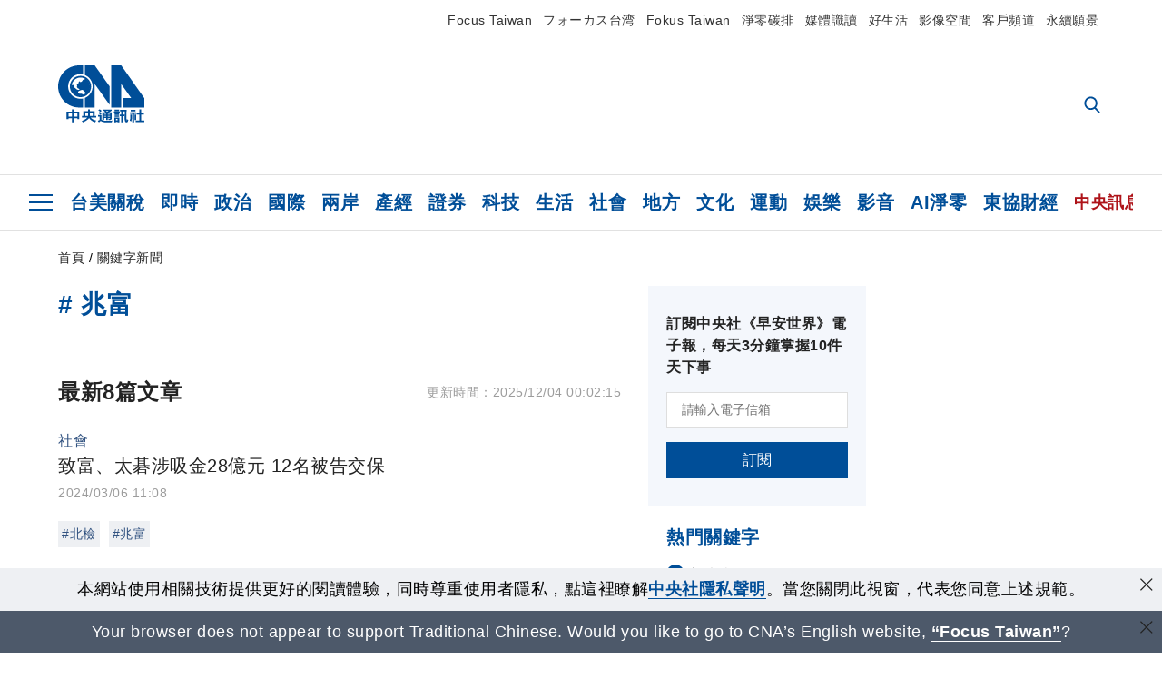

--- FILE ---
content_type: text/html; charset=utf-8
request_url: https://www.cna.com.tw/tag/6018/
body_size: 25062
content:
<!DOCTYPE html><html lang="zh-Hant-TW"><head><title>
	兆富 | 關鍵字新聞 | 中央社 CNA
</title><meta name="description" content="關於兆富的中央社新聞: 致富、太碁涉吸金28億元  12名被告交保、致富、太碁涉吸金28億 北檢搜索18處約談14人、澳豐基金案 立委籲速釐清詐騙犯罪事實全力追訴" />
<meta charset="utf-8" />
<meta name="viewport" content="width=device-width, initial-scale=1.0, maximum-scale=5.0" />
<meta http-equiv="X-UA-Compatible" content="IE=edge" />
<meta http-equiv="X-UA-Compatible" content="IE=11" />
<link href="https://www.cna.com.tw/tag/6018/" rel="canonical" />
<meta property="article:modified_time" content="2025/12/04 00:02:15" />
<meta property="article:published_time" content="2025/12/04 00:02:15" />
<link href="https://imgcdn.cna.com.tw/www/images/pic_fb.jpg" rel="image_src" type="image/jpeg" />
<meta property="author" content="中央通訊社" />
<link href="https://plus.google.com/102054703728087773572" rel="author" />
<link href="https://imgcdn.cna.com.tw/www/website/img/fav-icon.png?v=20260122" type="image/png" rel="icon" />
<meta property="og:url" content="https://www.cna.com.tw/tag/6018/" />
<meta property="og:title" content="兆富 | 關鍵字新聞 | 中央社 CNA" />
<meta property="og:description" content="關於兆富的中央社新聞: 致富、太碁涉吸金28億元  12名被告交保、致富、太碁涉吸金28億 北檢搜索18處約談14人、澳豐基金案 立委籲速釐清詐騙犯罪事實全力追訴" />
<meta property="og:image:height" content="1024" />
<meta property="og:image:width" content="1024" />
<meta property="og:image" content="https://imgcdn.cna.com.tw/www/images/pic_fb.jpg" />
<meta property="og:type" content="article" />
<meta property="og:site_name" content="中央社 CNA" />
<meta property="fb:admins" content="100000193024403" />
<meta property="fb:app_id" content="524202197752727" />
<meta property="fb:pages" content="214159925349838" />
<meta property="fb:pages" content="148395741852581" />
<meta property="article:author" content="https://www.facebook.com/cnanewstaiwan" />
<meta property="article:publisher" content="https://www.facebook.com/cnanewstaiwan" />
<meta property="twitter:card" content="summary_large_image" />
<meta property="twitter:title" content="兆富 | 關鍵字新聞 | 中央社 CNA" />
<meta property="twitter:description" content="關於兆富的中央社新聞: 致富、太碁涉吸金28億元  12名被告交保、致富、太碁涉吸金28億 北檢搜索18處約談14人、澳豐基金案 立委籲速釐清詐騙犯罪事實全力追訴" />
<meta property="twitter:image" content="https://imgcdn.cna.com.tw/www/images/pic_fb.jpg" />
<meta name="token" content="MTc2OTg5ODU1MC5DQmxVd2EyLzhUbStGeHliRGplNk5vT25oMnhad1BhMFhjekhpdGxhWU8wPQ==" /><link rel="preconnect" href="https://imgcdn.cna.com.tw" /><link rel="preconnect" href="https://www.google.com.tw" /><link rel="preconnect" href="https://www.google-analytics.com" /><meta name="dailymotion-domain-verification" content="dmh18yyush7adi14v" /><script type='application/ld+json'>[{"@context":"https://schema.org","@type":"WebSite","name":"中央社 CNA","url":"https://www.cna.com.tw","potentialAction":{"@type":"SearchAction","target":{"@type":"EntryPoint","urlTemplate":"https://www.cna.com.tw/search/hysearchws.aspx?q={search_term_string}"},"query-input":"required name=search_term_string"}},{"@context":"https://schema.org","@type":"Organization","name":"中央通訊社 Central News Agency","description":"24小時報導國際、財經、科技、醫藥、生活、運動、教育、政治、影劇、社會、地方即時新聞的網站，並提供社群討論、分享功能。","url":"https://www.cna.com.tw","logo":{"@type":"ImageObject","caption":"Logo of Central News Agency","url":"https://imgcdn.cna.com.tw/www/website/img/footerinfo/logo/cnalogo_176x117.jpg"}},{"@context":"https://schema.org","@type":"BreadcrumbList","itemListElement":[{"@type":"ListItem","position":1,"item":{"@type":"Thing","@id":"https://www.cna.com.tw","name":"中央社 CNA"}},{"@type":"ListItem","position":2,"item":{"@type":"Thing","@id":"https://www.cna.com.tw/tag/6018/","name":"兆富"}}]},{"@context":"https://schema.org","@type":"ItemList","itemListElement":[{"@type":"ListItem","position":1,"url":"https://www.cna.com.tw/news/asoc/202403060059.aspx"},{"@type":"ListItem","position":2,"url":"https://www.cna.com.tw/news/asoc/202403050316.aspx"},{"@type":"ListItem","position":3,"url":"https://www.cna.com.tw/news/asoc/202306290159.aspx"},{"@type":"ListItem","position":4,"url":"https://www.cna.com.tw/news/asoc/202306210027.aspx"},{"@type":"ListItem","position":5,"url":"https://www.cna.com.tw/news/asoc/202306200286.aspx"},{"@type":"ListItem","position":6,"url":"https://www.cna.com.tw/news/asoc/202306090020.aspx"},{"@type":"ListItem","position":7,"url":"https://www.cna.com.tw/news/asoc/202306080258.aspx"},{"@type":"ListItem","position":8,"url":"https://www.cna.com.tw/news/afe/202306010355.aspx"}]}]</script><link rel="stylesheet" href="https://imgcdn.cna.com.tw/www/website/bundle_css/list.min.css?v=20260122" /></head><body class="" data-show-ad="true"><noscript><iframe src="https://www.googletagmanager.com/ns.html?id=GTM-WCLJ4Q5" sandbox="allow-scripts allow-same-origin" height="0" width="0" style="display: none; visibility: hidden"></iframe></noscript><svg style="display: none;" height="0" width="0"><symbol id="svg-search" viewBox="0 0 24 26" xmlns="http://www.w3.org/2000/svg"><path d="M23.6352 23.213L17.7187 17.0596C19.2405 15.2541 20.0746 12.9685 20.0735 10.6073C20.0735 5.07312 15.5709 0.570557 10.0367 0.570557C4.50256 0.570557 0 5.07312 0 10.6073C0 16.1414 4.50256 20.644 10.0367 20.644C12.1143 20.644 14.0942 20.0174 15.7869 18.8278L21.7483 25.0279C21.9974 25.2866 22.3326 25.4293 22.6917 25.4293C23.0317 25.4293 23.3541 25.2997 23.599 25.0641C23.8488 24.8232 23.993 24.493 23.9997 24.146C24.0065 23.799 23.8754 23.4635 23.6352 23.213ZM10.0367 3.18883C14.1273 3.18883 17.4552 6.51666 17.4552 10.6073C17.4552 14.6979 14.1273 18.0257 10.0367 18.0257C5.94611 18.0257 2.61828 14.6979 2.61828 10.6073C2.61828 6.51666 5.94611 3.18883 10.0367 3.18883Z" /></symbol><symbol id="svg-cross" viewBox="0 0 29 28" xmlns="http://www.w3.org/2000/svg"><path d="M28.0553 1.62285L26.4289 0L14.0276 12.3776L1.62638 0L0 1.62285L12.4013 14.0005L0 26.3772L1.62638 28L14.0276 15.6233L26.4289 28L28.0553 26.3772L15.6532 14.0005L28.0553 1.62285Z" /></symbol><symbol id="svg-dot" viewBox="0 0 10 10" xmlns="http://www.w3.org/2000/svg"><path d="M5.00017 0C2.2541 0 0 2.25444 0 4.99949C0 7.74659 2.2541 10 5.00017 10C7.74728 10 10 7.74659 10 4.99949C9.99966 2.25444 7.74728 0 5.00017 0Z" /></symbol><symbol id="svg-fb" viewBox="0 0 15 26" xmlns="http://www.w3.org/2000/svg"><path d="M13.5276 0.00540974L10.156 0C6.36807 0 3.92016 2.51147 3.92016 6.39863V9.34883H0.530154C0.237217 9.34883 0 9.58632 0 9.87926V14.1538C0 14.4467 0.237488 14.6839 0.530154 14.6839H3.92016V25.4698C3.92016 25.7628 4.15738 26 4.45032 26H8.87332C9.16626 26 9.40347 25.7625 9.40347 25.4698V14.6839H13.3672C13.6601 14.6839 13.8973 14.4467 13.8973 14.1538L13.899 9.87926C13.899 9.73861 13.843 9.6039 13.7437 9.50436C13.6444 9.40483 13.5092 9.34883 13.3685 9.34883H9.40347V6.84791C9.40347 5.64587 9.68992 5.03565 11.2558 5.03565L13.527 5.03484C13.8197 5.03484 14.0569 4.79735 14.0569 4.50469V0.535564C14.0569 0.243168 13.82 0.00595071 13.5276 0.00540974Z" /></symbol><symbol id="svg-arrow-l" viewBox="0 0 17 32" xmlns="http://www.w3.org/2000/svg"><path d="M0.326233 16.8C-0.108908 16.3586 -0.108908 15.6414 0.326233 15.2L14.985 0.331034C15.4202 -0.110345 16.1273 -0.110345 16.5624 0.331034C16.9976 0.772414 16.9976 1.48966 16.5624 1.93103L2.69231 16L16.5624 30.069C16.9976 30.5103 16.9976 31.2276 16.5624 31.669C16.3448 31.8897 16.0729 32 15.7737 32C15.4746 32 15.2026 31.8897 14.985 31.669L0.326233 16.8Z" /></symbol><symbol id="svg-arrow-r" viewBox="0 0 17 32" xmlns="http://www.w3.org/2000/svg"><path d="M16.6738 16.8C17.1089 16.3586 17.1089 15.6414 16.6738 15.2L2.01497 0.331034C1.57983 -0.110345 0.872728 -0.110345 0.437588 0.331034C0.00244713 0.772414 0.00244713 1.48966 0.437588 1.93103L14.3077 16L0.437588 30.069C0.00244713 30.5103 0.00244713 31.2276 0.437588 31.669C0.655157 31.8897 0.92712 32 1.22628 32C1.52544 32 1.7974 31.8897 2.01497 31.669L16.6738 16.8Z" /></symbol><symbol id="svg-logo" viewBox="0 0 95 63" xmlns="http://www.w3.org/2000/svg"><path d="M71.533 62.812H69.52V56.06H68.006V54.31H69.52V50.733H68.298V49.046H75.438C75.301 52.629 75.231 55.689 75.231 58.228C75.231 59.364 75.261 60.158 75.317 60.613C75.341 60.83 75.381 60.937 75.438 60.937C75.473 60.937 75.495 60.85 75.508 60.675C75.541 60.417 75.57 59.973 75.593 59.344L77.313 59.963C77.187 61.17 76.929 61.966 76.539 62.347C76.219 62.657 75.852 62.812 75.438 62.812C74.841 62.812 74.378 62.589 74.044 62.146C73.551 61.568 73.304 60.262 73.304 58.228C73.304 56.06 73.368 53.562 73.494 50.733H71.533V54.311H72.978V56.06H71.533V62.812ZM67.541 62.812H65.614V62.177H63.808V62.812H61.898V57.424H67.541V62.812ZM59.007 62.812H53.847C51.977 62.812 50.48 62.672 49.355 62.394C48.541 62.187 47.744 61.764 46.964 61.124C46.299 61.691 45.633 62.254 44.968 62.812C44.5601 62.184 44.1177 61.5791 43.643 61C44.366 60.752 45.083 60.49 45.793 60.21V56.48H43.918V54.76H47.79V59.886C48.5213 60.4619 49.4077 60.8066 50.336 60.876C51.07 61 52.854 61.063 55.687 61.063C57.339 61.063 58.738 60.963 59.885 60.768C59.517 61.377 59.225 62.058 59.007 62.812ZM11.435 59.204H9.37V50.981H15.357V48.488H17.422V50.981H23.34V59.204H21.293V58.166H17.423V62.812H15.357V58.166H11.434V59.204H11.435ZM83.628 62.75H81.786V53.46H79.31V51.772H86.053V53.459H83.628V62.75ZM40.202 50.408V55.858H42.009V57.609H36.073C36.543 58.229 37.145 58.776 37.88 59.249C38.889 59.932 40.242 60.458 41.94 60.83L40.821 62.75C39.101 62.275 37.627 61.547 36.4 60.566C35.4877 59.8726 34.7168 59.0107 34.129 58.027C33.7152 58.6209 33.2299 59.1617 32.684 59.637C31.227 60.907 29.404 61.944 27.213 62.75L26.163 61.186C28.503 60.318 30.235 59.354 31.359 58.29C31.589 58.073 31.789 57.846 31.962 57.61H26.163V55.859H27.815V50.409H32.907V48.427H35.041V50.408H40.202ZM95 62.486H85.623V60.706H89.478V54.264H86.518V52.452H89.478V48.488H91.542V52.452H94.57V54.264H91.542V60.706H95V62.486ZM79.568 54.311H81.358V56.602C81.358 57.739 81.258 58.776 81.061 59.715C80.899 60.572 80.673 61.268 80.384 61.805L78.861 60.768C79.091 60.17 79.269 59.514 79.396 58.802C79.51 58.089 79.568 57.356 79.568 56.602V54.311ZM63.808 60.566H65.614V59.08H63.808V60.566ZM50.749 60.318H48.874V51.772H52.09C51.6822 51.4257 51.2573 51.0999 50.817 50.796L51.729 50.238H49.079V48.675H59.007V49.913C58.0767 50.6263 57.0801 51.2489 56.031 51.772H59.059V58.337C59.059 59.617 58.325 60.257 56.857 60.257C56.478 60.257 56.042 60.241 55.549 60.21L55.222 58.522C55.7579 58.6493 56.3062 58.7168 56.857 58.723C57.087 58.723 57.2 58.475 57.2 57.98V57.903H54.861V60.148H53.021V57.903H50.749V60.318ZM86.053 60.21H84.264V54.372H86.054V60.21H86.053ZM67.128 56.866H62.156V55.178H67.128V56.866ZM50.749 56.416H53.02V55.626H50.75V56.416H50.749ZM11.435 56.416H15.358V52.716H11.435V56.416ZM54.861 56.416H57.201V55.626H54.861V56.416ZM17.423 56.416H21.293V52.716H17.423V56.416ZM29.879 55.859H32.821C32.878 55.591 32.907 55.322 32.907 55.054V52.158H29.88V55.858L29.879 55.859ZM35.041 52.159V55.054C35.041 55.344 35.017 55.611 34.971 55.859H38.154V52.159H35.041ZM67.18 54.698H62.225V53.01H67.18V54.698ZM45.588 51.415C46.43 51.8745 47.2153 52.431 47.928 53.073L46.603 54.496C45.8968 53.796 45.1181 53.1732 44.28 52.638L45.588 51.415ZM54.861 54.14H57.201V53.382H54.861V54.14ZM50.749 54.14H53.02V53.382H50.75V54.14H50.749ZM67.936 52.576H61.4V50.796H67.937V52.576H67.936ZM45.656 48.365C46.504 48.819 47.284 49.355 47.996 49.975L46.671 51.415C45.9693 50.7279 45.1897 50.1251 44.348 49.619L45.656 48.365ZM52.641 50.238C53.066 50.579 53.456 50.926 53.811 51.275C54.545 50.945 55.222 50.599 55.841 50.238H52.641ZM85.297 50.656H79.997V49H85.297V50.656ZM67.128 50.408H62.293V48.675H67.128V50.408ZM27.623 0.007V9.965C26.6302 9.73871 25.6153 9.62367 24.597 9.622C17.097 9.622 11.007 15.717 11.007 23.232C11.007 30.746 17.097 36.838 24.597 36.838C25.636 36.838 26.648 36.718 27.623 36.496V46.455H23.19C10.383 46.455 0 36.056 0 23.233C0 10.463 10.294 0.099 23.023 0.01V0.007H27.622H27.623ZM94.92 36.135V46.455H71.245V35.891H80.422L69.49 20.45V46.455H58.587V0H69.533L94.92 36.135ZM40.322 0L56.834 23.254V43.574L40.278 20.45V46.455H29.378V35.905C34.433 33.918 38.015 28.996 38.015 23.233C38.015 17.468 34.433 12.543 29.378 10.558V0H40.322ZM24.669 35.046C18.194 35.046 12.925 29.77 12.925 23.285C12.925 16.799 18.195 11.525 24.669 11.525C31.146 11.525 36.412 16.799 36.412 23.285C36.412 29.77 31.146 35.046 24.669 35.046ZM24.669 13.379C19.216 13.379 14.779 17.825 14.779 23.285C14.779 28.744 19.216 33.186 24.669 33.186C30.122 33.186 34.562 28.744 34.562 23.285C34.562 17.825 30.122 13.379 24.669 13.379Z" /><path d="M29.434 31.515C29.038 31.998 28.381 32.708 27.724 32.287C27.426 32.127 27.195 31.87 26.901 31.709C26.5668 31.4863 26.1813 31.3528 25.781 31.321C24.891 31.257 23.939 31.484 23.115 31.095C22.455 30.807 21.898 30.096 21.995 29.355C22.095 28.713 22.819 28.358 23.344 28.1C24.035 27.746 24.761 27.36 25.518 27.23C25.518 27.23 26.348 27.027 26.569 27.104C26.852 27.196 27.195 27.166 27.459 27.327C27.689 27.457 27.822 27.681 27.987 27.874C28.183 28.165 28.412 28.424 28.679 28.649C29.005 28.907 29.367 29.132 29.663 29.452C29.895 29.71 30.027 30.032 29.993 30.389C29.928 30.807 29.663 31.193 29.434 31.515ZM30.718 14.872L30.604 14.959C30.364 15.128 28.401 15.079 27.279 16.1C26.926 16.422 26.383 17.562 26.004 17.797C25.623 18.067 25.209 18.335 24.724 18.406C24.378 18.438 24.102 18.304 23.862 18.067C23.687 17.865 23.548 17.562 23.309 17.39C23.099 17.253 22.999 17.493 22.929 17.66C22.722 18.304 22.822 19.083 22.377 19.691C22.167 19.962 21.821 20.198 21.545 20.402C21.339 20.558 21.105 20.675 20.907 20.844C20.724 21 20.61 21.198 20.662 21.445C20.712 21.7 20.722 21.968 20.83 22.21C20.914 22.39 21.009 22.578 20.978 22.781C20.924 23.126 20.616 23.371 20.703 23.747C20.938 24.809 21.883 25.527 22.905 25.815C23.224 25.905 23.446 26.027 23.5 26.465C23.548 26.872 22.85 26.995 22.57 27.006C21.315 27.056 20.268 26.458 19.403 25.611C19.007 25.224 18.587 24.862 18.201 24.465C18.03 24.298 17.867 24.099 17.815 23.86C17.76 23.595 17.877 23.355 17.951 23.11C18.038 22.806 18.095 22.477 18.031 22.163C18.004 22.023 17.954 21.888 17.908 21.756C17.8705 21.6298 17.812 21.5108 17.735 21.404C17.6913 21.3535 17.6348 21.3158 17.5714 21.2949C17.508 21.2739 17.4401 21.2705 17.375 21.285C17.231 21.316 17.117 21.415 16.99 21.478C16.888 21.528 16.777 21.563 16.666 21.591C16.3929 21.6507 16.1131 21.6739 15.834 21.66C15.556 21.654 15.278 21.59 15.005 21.556C14.869 21.54 14.769 21.483 14.738 21.351C14.715 21.249 14.693 21.144 14.665 21.048L14.568 20.806C14.3575 21.6421 14.251 22.5009 14.251 23.363C14.251 29.115 18.924 33.796 24.669 33.796C30.416 33.796 35.089 29.116 35.089 23.363C35.089 19.867 33.361 16.767 30.718 14.873" /></symbol><symbol id="svg-logo-s" viewBox="0 0 95 47" xmlns="http://www.w3.org/2000/svg"><path d="M11.0883 22.776C11.0883 15.2839 17.082 9.29022 24.5741 9.29022C25.4732 9.29022 26.6719 9.29022 27.571 9.58991V0H23.0757C10.1893 0 0 10.1893 0 22.776C0 35.3628 10.489 45.5521 23.3754 45.5521H27.8707V35.6625C26.9716 35.9621 25.7729 35.9621 24.8738 35.9621C17.082 36.2618 11.0883 30.2681 11.0883 22.776Z" /><path d="M29.369 0V10.489C34.4637 12.5868 38.0599 17.3817 38.0599 23.0757C38.0599 28.7697 34.4637 33.5647 29.369 35.6625V46.1514H40.1577V20.6782L56.6403 43.4543V22.776L40.1577 0H29.369Z" /><path d="M69.8265 0H58.7382V45.5521H69.5268V20.0789L80.6151 35.3628H71.3249V45.5521H95V35.3628L69.8265 0Z" /><path d="M12.8865 22.7758C12.8865 29.0692 18.2808 34.4635 24.5742 34.4635C31.1672 34.4635 36.2619 29.3689 36.2619 22.7758C36.2619 16.4825 30.8675 11.0881 24.5742 11.0881C18.2808 11.3878 12.8865 16.4825 12.8865 22.7758ZM24.5742 13.1859C26.672 13.1859 28.4701 13.7853 29.9685 14.984C29.3691 14.984 27.8707 15.2837 26.9716 15.8831C26.672 16.1828 26.0726 17.3815 25.7729 17.6812C25.4732 17.9809 24.8739 18.2806 24.5742 18.2806C24.2745 18.2806 23.9748 18.2806 23.6751 17.9809C23.3754 17.6812 23.3754 17.3815 23.0757 17.3815C22.7761 17.3815 22.7761 17.3815 22.7761 17.6812C22.4764 18.2806 22.7761 19.1796 22.1767 19.779C21.877 20.0787 21.5773 20.3784 21.2776 20.3784C20.978 20.678 20.978 20.678 20.6783 20.678C20.3786 20.9777 20.3786 20.9777 20.3786 21.2774C20.3786 21.5771 20.3786 21.8768 20.6783 22.1765C20.6783 22.4761 20.978 22.4761 20.6783 22.7758C20.978 22.7758 20.6783 22.7758 20.6783 23.3752C20.978 24.2743 21.877 25.1733 22.7761 25.473C23.0757 25.473 23.3754 25.7727 23.3754 26.0724C23.3754 26.372 22.7761 26.6717 22.4764 26.6717C21.2776 26.6717 20.0789 26.0724 19.1798 25.1733C18.8802 24.8736 18.2808 24.5739 17.9811 23.9746C17.9811 23.9746 17.9811 23.6749 17.9811 23.3752C17.9811 23.0755 17.9811 22.7758 17.9811 22.7758C17.9811 22.4761 17.9811 22.1765 17.9811 21.8768V21.5771C17.9811 21.5771 17.9811 21.2774 17.6814 21.2774H17.3817C17.3817 21.2774 17.0821 21.2774 17.0821 21.5771H16.7824C16.4827 21.5771 16.183 21.5771 15.8833 21.5771C15.5836 21.5771 15.284 21.5771 14.9843 21.5771C15.8833 16.4825 19.7792 13.1859 24.5742 13.1859ZM29.3691 30.8673C29.0694 31.4667 28.1704 32.066 27.571 31.7664C27.2713 31.4667 26.9716 31.4667 26.672 31.167C26.3723 30.8673 26.0726 30.8673 25.4732 30.8673C24.5742 30.8673 23.6751 31.167 22.7761 30.5676C22.1767 30.2679 21.5773 29.6686 21.5773 28.7695C21.5773 28.1702 22.4764 27.8705 23.0757 27.5708C23.6751 27.2711 24.5742 26.9714 25.1735 26.6717C25.1735 26.6717 26.0726 26.372 26.3723 26.6717C26.672 26.6717 26.9716 26.6717 27.2713 26.9714C27.571 26.9714 27.571 27.2711 27.8707 27.5708C28.1704 27.8705 28.1704 28.1702 28.4701 28.4698C28.7698 28.7695 29.0694 29.0692 29.3691 29.3689C29.6688 29.6686 29.6688 29.9683 29.6688 30.2679C29.9685 30.2679 29.6688 30.5676 29.3691 30.8673Z" /></symbol><symbol id="svg-btn-fb" xmlns="http://www.w3.org/2000/svg" viewBox="0 0 10 18"><path d="M9.36525 0.0037452L7.03106 0C4.40866 0 2.71396 1.73871 2.71396 4.42982V6.47227H0.36703C0.164227 6.47227 0 6.63668 0 6.83949V9.79876C0 10.0016 0.164415 10.1658 0.36703 10.1658H2.71396V17.633C2.71396 17.8358 2.87819 18 3.08099 18H6.14307C6.34587 18 6.5101 17.8356 6.5101 17.633V10.1658H9.25421C9.45701 10.1658 9.62124 10.0016 9.62124 9.79876L9.62236 6.83949C9.62236 6.74211 9.5836 6.64886 9.51487 6.57994C9.44615 6.51103 9.35252 6.47227 9.25514 6.47227H6.5101V4.74086C6.5101 3.90868 6.70841 3.48622 7.79245 3.48622L9.36488 3.48566C9.56749 3.48566 9.73172 3.32124 9.73172 3.11863V0.370775C9.73172 0.168347 9.56768 0.00411972 9.36525 0.0037452Z" /></symbol><symbol id="svg-btn-line" xmlns="http://www.w3.org/2000/svg" viewBox="0 0 18 18"><path d="M18 7.65498C18 3.43841 13.9616 0 9.00863 0C4.03835 0 0 3.43841 0 7.65498C0 11.4372 3.20997 14.6223 7.52445 15.2195C7.81783 15.2919 8.21476 15.4185 8.31831 15.69C8.4046 15.9253 8.37009 16.3053 8.35283 16.5406C8.35283 16.5406 8.24928 17.2101 8.23202 17.3549C8.19751 17.5902 8.05944 18.296 9.00863 17.8616C9.97507 17.4454 14.186 14.6585 16.0844 12.3783C17.3787 10.8762 18 9.35609 18 7.65498ZM5.83317 9.9171C5.83317 10.0257 5.74688 10.0981 5.66059 10.0981H3.12368C3.07191 10.0981 3.03739 10.08 3.00288 10.0438C2.96836 10.0076 2.9511 9.97139 2.9511 9.9171V5.8091C2.9511 5.70052 3.03739 5.62813 3.12368 5.62813H3.76222C3.86577 5.62813 3.9348 5.71862 3.9348 5.8091V9.08464H5.64334C5.74688 9.08464 5.81592 9.17512 5.81592 9.26561V9.9171H5.83317ZM7.35187 9.9171C7.35187 10.0257 7.26558 10.0981 7.17929 10.0981H6.54075C6.4372 10.0981 6.36817 10.0076 6.36817 9.9171V5.8091C6.36817 5.70052 6.45446 5.62813 6.54075 5.62813H7.17929C7.28284 5.62813 7.35187 5.71862 7.35187 5.8091V9.9171ZM11.7009 9.9171C11.7009 10.0257 11.6146 10.0981 11.5283 10.0981H10.8897C10.8725 10.0981 10.8552 10.0981 10.838 10.0981C10.838 10.0981 10.838 10.0981 10.8207 10.0981C10.8207 10.0981 10.8207 10.0981 10.8035 10.0981C10.7862 10.08 10.7689 10.08 10.7517 10.0438L8.9396 7.47402V9.9171C8.9396 10.0257 8.85331 10.0981 8.76702 10.0981H8.12848C8.02493 10.0981 7.9559 10.0076 7.9559 9.9171V5.8091C7.9559 5.70052 8.04219 5.62813 8.12848 5.62813H8.76702C8.76702 5.62813 8.76702 5.62813 8.78428 5.62813C8.78428 5.62813 8.78428 5.62813 8.80153 5.62813C8.80153 5.62813 8.80153 5.62813 8.81879 5.62813C8.81879 5.62813 8.81879 5.62813 8.83605 5.62813C8.83605 5.62813 8.83605 5.62813 8.85331 5.62813C8.85331 5.62813 8.85331 5.62813 8.87057 5.62813C8.87057 5.62813 8.87057 5.62813 8.88782 5.62813C8.88782 5.62813 8.88782 5.62813 8.90508 5.62813C8.90508 5.62813 8.90508 5.62813 8.92234 5.64623L8.9396 5.66433L10.7344 8.21599V5.8091C10.7344 5.70052 10.8207 5.62813 10.907 5.62813H11.5455C11.6491 5.62813 11.7181 5.71862 11.7181 5.8091V9.9171H11.7009ZM15.187 6.46059C15.187 6.56917 15.1007 6.64156 15.0144 6.64156H13.2886V7.32924H15.0144C15.1179 7.32924 15.187 7.41972 15.187 7.51021V8.17979C15.187 8.28838 15.1007 8.36076 15.0144 8.36076H13.2886V9.04844H15.0144C15.1179 9.04844 15.187 9.13893 15.187 9.22941V9.899C15.187 10.0076 15.1007 10.08 15.0144 10.08H12.4775C12.4257 10.08 12.3912 10.0619 12.3567 10.0257C12.3221 9.98948 12.3049 9.95329 12.3049 9.899V5.8091C12.3049 5.75481 12.3221 5.71862 12.3567 5.68242C12.3912 5.64623 12.4257 5.62813 12.4775 5.62813H15.0144C15.1179 5.62813 15.187 5.71862 15.187 5.8091V6.46059Z"/></symbol><symbol id="svg-btn-copy" viewBox="0 0 19 19" xmlns="http://www.w3.org/2000/svg"><path d="M11.5307 7.59426C11.3096 7.3718 11.0644 7.17461 10.7997 7.00628C10.0985 6.55731 9.2834 6.31873 8.45082 6.31873C7.29523 6.31658 6.1866 6.77573 5.37091 7.59426L1.41369 11.5546C0.599376 12.3705 0.141691 13.4759 0.140962 14.6286C0.13943 17.034 2.08815 18.9853 4.4936 18.9868C5.6474 18.9908 6.75501 18.5339 7.57041 17.7175L10.837 14.4509C10.8963 14.3921 10.9295 14.3118 10.929 14.2283C10.928 14.0564 10.7879 13.918 10.6161 13.919H10.4917C9.80918 13.9214 9.13279 13.7903 8.50062 13.5332C8.38414 13.4853 8.25027 13.5123 8.16153 13.6016L5.8127 15.9536C5.08333 16.6829 3.9008 16.6829 3.17144 15.9536C2.44207 15.2242 2.44207 14.0417 3.17144 13.3123L7.14423 9.34265C7.87301 8.61478 9.05361 8.61478 9.78239 9.34265C10.2735 9.80489 11.0397 9.80489 11.5308 9.34265C11.7421 9.13116 11.8702 8.85066 11.8917 8.55244C11.9144 8.19607 11.7829 7.84706 11.5307 7.59426Z" /><path d="M17.5319 1.593C15.8309 -0.107986 13.0731 -0.107986 11.3721 1.593L8.10862 4.85334C8.01901 4.94339 7.99316 5.07883 8.04329 5.19557C8.09283 5.31263 8.20862 5.38777 8.33571 5.38533H8.45081C9.13249 5.38409 9.80778 5.51617 10.4388 5.77422C10.5552 5.82216 10.6891 5.79511 10.7778 5.70579L13.1204 3.36629C13.8498 2.63692 15.0323 2.63692 15.7617 3.36629C16.4911 4.09565 16.4911 5.27818 15.7617 6.00755L12.8435 8.92256L12.8186 8.95056L11.7982 9.96477C11.0695 10.6926 9.88887 10.6926 9.16008 9.96477C8.66893 9.50253 7.90282 9.50253 7.4117 9.96477C7.19905 10.1779 7.07082 10.4608 7.05081 10.7612C7.02806 11.1175 7.15949 11.4666 7.4117 11.7194C7.77179 12.081 8.19309 12.3759 8.6561 12.5905C8.72143 12.6216 8.78676 12.6465 8.85209 12.6745C8.91742 12.7025 8.98585 12.7242 9.05119 12.7491C9.11652 12.774 9.18495 12.7958 9.25028 12.8145L9.43384 12.8642C9.55827 12.8953 9.68274 12.9202 9.81026 12.942C9.96389 12.9648 10.1186 12.9794 10.2738 12.9855H10.5102L10.6969 12.9638C10.7653 12.9607 10.8369 12.9451 10.9178 12.9451H11.0236L11.2382 12.914L11.3378 12.8954L11.5182 12.858H11.5524C12.3166 12.6661 13.0144 12.2704 13.5715 11.7132L17.5318 7.75283C19.2329 6.05184 19.2329 3.29399 17.5319 1.593Z" /></symbol></svg><svg style="position: absolute;" width="0" height="0" viewBox="0 0 64 44" xmlns="http://www.w3.org/2000/svg" fill-rule="evenodd" clip-rule="evenodd" stroke-linejoin="round" stroke-miterlimit="1.414"><defs><clipPath id="svg-quote-up" clipPathUnits="objectBoundingBox" transform="scale(0.015625, 0.02272727273)"><path d="M14.05 15.99c7.68 0 14 6.32 14 14s-6.32 14-14 14-14-6.32-14-14l-.06-2c0-15.36 12.64-28 28-28v8a19.897 19.897 0 0 0-14.15 5.86 20.45 20.45 0 0 0-2 2.31c.731-.114 1.47-.171 2.21-.17zm36 0c7.68 0 14 6.32 14 14s-6.32 14-14 14-14-6.32-14-14l-.07-2c0-15.36 12.64-28 28-28v8a19.87 19.87 0 0 0-14.17 5.86 20.64 20.64 0 0 0-2 2.31 14.473 14.473 0 0 1 2.19-.17h.05z" fill-rule="nonzero" /></clipPath></defs></svg><svg style="position: absolute;" width="0" height="0" viewBox="0 0 64 64" xmlns="http://www.w3.org/2000/svg" fill-rule="evenodd" clip-rule="evenodd" stroke-linejoin="round" stroke-miterlimit="1.414"><defs><clipPath id="svg-quote-down" clipPathUnits="objectBoundingBox" transform="scale(0.015625, 0.015625)"><path d="M50 36.3c-7.7 0-14-6.3-14-14s6.3-14 14-14 14 6.3 14 14l.1 2c0 15.4-12.5 28-28 28v-8c5.3 0 10.4-2.1 14.1-5.9.7-.7 1.4-1.5 2-2.3-.8.2-1.5.2-2.2.2zm-36 0c-7.7 0-14-6.3-14-14s6.3-14 14-14 14 6.3 14 14l.1 2c0 15.4-12.5 28-28 28v-8c5.3 0 10.4-2.1 14.1-5.9.7-.7 1.4-1.5 2-2.3-.7.2-1.5.2-2.2.2z" fill="#004e98" fill-rule="nonzero" /></clipPath></defs></svg><div class="list"><div class="darkerBlock"><div class="searchCon"><input type="text" class="darkerInput" placeholder="搜尋近10年的中央社新聞"><a class="submit" href="javascript:"><svg fill="#fff" width="30" height="30.5" id="mySearch"><use href="#svg-search"></use></svg></a></div></div><div class="TopSection"><div class="fixedBottom"><div class="fixedAdWrapper"><button class="fixedAdBtn"><svg xmlns="http://www.w3.org/2000/svg" width="44" height="44" viewBox="0 0 44 44" fill="none"><circle cx="22" cy="22" r="20" fill="rgba(0, 0, 0, 0.6)"/><path d="M16 16L28 28M28 16L16 28" stroke="white" stroke-width="2.5" stroke-linecap="round"/></svg></button><div class="fixedAd jsADslot" id="cna2026_m__all_320x200_B" data-width="" data-height="" data-dfp="cna2026_m__all_320x200_B" data-isinitview="N" data-1x1="Y"></div></div><div id="jsAudioCtrl"></div><div class="line-ad"><svg class="line-ad-close" width="12" height="12" viewBox="0 0 12 12" fill="none" xmlns="http://www.w3.org/2000/svg"><path d="M12 0.694137L11.3043 0L6 5.29422L0.695647 0L0 0.694137L5.30435 5.98839L0 11.2822L0.695647 11.9764L6 6.68251L11.3043 11.9764L12 11.2822L6.69527 5.98839L12 0.694137Z" fill="#232323" /></svg><picture><source srcset="https://imgcdn.cna.com.tw/www/website/img/line-ad-pc.jpg?v=20260122" media="(min-width: 577px)"><source srcset="https://imgcdn.cna.com.tw/www/website/img/line-ad-s.jpg?v=20260122" media="(max-width: 576px)"><img src="https://imgcdn.cna.com.tw/www/website/img/line-ad-s.jpg?v=20260122" alt="加入LINE官方帳號"></picture><a class="line-ad-link" href="https://lin.ee/ilN5e75" target="_blank" rel="noopener noreferrer">立刻加入 </a></div><div class="privacy-bar"><div class="">本網站使用相關技術提供更好的閱讀體驗，同時尊重使用者隱私，點這裡瞭解<a class="privacy-link" href="/about/privacy.aspx">中央社隱私聲明</a>。<span class="mb-br">當您關閉此視窗，代表您同意上述規範。</span></div><a class="closeBtn close-privacy" href="javascript:" aria-label="同意並關閉隱私權"><svg fill="#232323" width="14" height="14"><use href="#svg-cross"></use></svg></a></div><div class="language-bar"><div id="language-bar-en" class=""> Your browser does not appear to support Traditional Chinese. Would you like to go to CNA’s English website, <a class="lan-link" href="https://focustaiwan.tw?utm_source=cna.lang" rel="noopener" aria-label="Focus Taiwan">“Focus Taiwan”</a>? </div><div id="language-bar-ja" class=""> こちらのページは繁体字版です。日本語版<a class="lan-link" href="https://japan.focustaiwan.tw?utm_source=cna.lang" rel="noopener" aria-label="フォーカス台湾">「フォーカス台湾」</a>に移動しますか。 </div><a class="closeBtn close-language" href="javascript:" aria-label="關閉語言轉導"><svg fill="#232323" width="14" height="14"><use href="#svg-cross"></use></svg></a></div></div><div id="jsAppInfo" class="appInfo"><div class="appInfoIcon"><img width="24" height="24" src="https://imgcdn.cna.com.tw/www/website/img/icon-app.svg?v=20260122" alt="中央社一手新聞APP Icon"><span>中央社一手新聞APP</span></div><a class="appInfoBtn" href="#">下載</a></div><div class="nav"><div class="wrapper"><ul class=""><li><a href="https://focustaiwan.tw/" target="_blank" rel="noopener">Focus Taiwan</a></li><li><a href="https://japan.focustaiwan.tw/" target="_blank" rel="noopener">フォーカス台湾</a></li><li><a href="https://indonesia.focustaiwan.tw/" target="_blank" rel="noopener">Fokus Taiwan</a></li><li><a href="https://netzero.cna.com.tw/" target="_blank" rel="noopener">淨零碳排</a></li><li><a href="/topic/newstopic/4374.aspx" target="_blank" rel="noopener">媒體識讀</a></li><li><a href="https://howlife.cna.com.tw/" target="_blank" rel="noopener">好生活</a></li><li><a href="https://www.phototaiwan.com/" target="_blank" rel="noopener">影像空間</a></li><li><a href="https://service.cna.com.tw/" target="_blank" rel="noopener">客戶頻道</a></li><li><a href="/about/sustainability.aspx">永續願景</a></li></ul></div></div><div class="aboveHeader"><div class="wrapper"><div class="logo"><a href="/" aria-label="中央社首頁"><svg width="95" height="63"><use href="#svg-logo"></use></svg></a></div><div class="logoRightAD adslot jsADslot" id="div-gpt-ad-1536725168974-0" data-width="970" data-height="90" data-dfp="cna2018_all_pc_970x90_T" data-isinitview="Y"></div><div class="rightBtn"><div class="language"><div class="langroup"><a href="https://focustaiwan.tw/" target="_blank" rel="noopener">Focus Taiwan</a><a href="https://japan.focustaiwan.tw" target="_blank" rel="noopener">フォーカス台湾</a></div></div><div class="search"><a class="searchBtn submit" href="javascript:" aria-label="全文檢索"><svg fill="#004E98" width="18" height="18.5"><use href="#svg-search"></use></svg></a></div></div></div></div><div class="mobileHeader"><div class="menu-toggle toggleStyle"><span></span><span></span><span></span></div><div class="backHistory"><a class="backpage" href="javascript:"><svg fill="#004E98" width="10" height="18"><use href="#svg-arrow-l"></use></svg><span>上一頁</span></a></div><div class="logo"><a href="/" aria-label="中央社首頁"><svg fill="#004E98" width="56" height="28"><use href="#svg-logo-s"></use></svg></a></div><div class="search"><a class="searchBtn submit" href="javascript:" aria-label="全文檢索"><svg fill="#004E98" width="18" height="18.5"><use href="#svg-search"></use></svg></a></div></div><div class="darker"></div></div><header class="menu sticky"><div class="wrapper"><div class="fixed-logo"><a class="toIndex" href="/" aria-label="中央社首頁"><svg width="44" height="22"><use href="#svg-logo-s"></use></svg></a></div><ul class="main-menu-more-list"><li><a target="_blank" href="https://www.youtube.com/@CNA_Taiwan/streams">直播</a></li><li><a target="_self" href="/list/newstopic.aspx">新聞專題</a></li><li><a target="_self" href="/topic/newstopic/4374.aspx">媒體識讀</a></li><li><a target="_self" href="/topic/newstopic/4215.aspx">特派看世界</a></li><li><a target="_self" href="/topic/newstopic/4478.aspx">解釋性新聞</a></li><li><a target="_self" href="/topic/newstopic/4479.aspx">新聞圖表</a></li><li><a target="_self" href="/topic/newsworld.aspx">全球中央雜誌</a></li></ul><div class="sticky-over-hidden"><div class="sticky-over-scroll"><div class="main-menu-more"><div class="main-menu-more-btn"><span></span><span></span><span></span></div></div><ul class="main-menu"><li ><a class="first-level" href="/topic/newstopic/4704.aspx">台美關稅</a><div class="subBlock subHalf"><ul class="sub_menu"><li><a class="_ellipsis_simple" href="/news/afe/202601290305.aspx">金管會：政府信保機制可創三贏　銀行有底氣擁抱風險</a></li><li><a class="_ellipsis_simple" href="/news/afe/202601290243.aspx">黃仁勳：台美關稅協議非常棒　彰顯台灣對美國戰略價值</a></li><li><a class="_ellipsis_simple" href="/news/aipl/202601290173.aspx">台美關稅談判　國民黨智庫：透明化及衝擊評估不足</a></li><li><a class="_ellipsis_simple" href="/news/afe/202601290162.aspx">三三會對關稅談判結果悲觀　經部反駁：產業界普遍肯定</a></li><li><a class="_ellipsis_simple" href="/news/afe/202601280205.aspx">董瑞斌：信保機制不影響其他融資需求　盼民營銀行加入</a></li><li><a class="_ellipsis_simple" href="/news/aipl/202601280127.aspx">立院新會期2/24開議　3/3邀卓榮泰專案報告台美關稅</a></li><li><a class="_ellipsis_simple" href="/news/aipl/202601280112.aspx">卓榮泰舉台美談判成果　盼朝野對話預算案</a></li><li><a class="_ellipsis_simple" href="/news/afe/202601280085.aspx">連賢明6面向拆解關稅談判成果　對美投資彈性高於他國</a></li></ul></div></li><li ><a class="first-level" href="/list/aall.aspx">即時</a><div class="subBlock subHalf"><ul class="sub_menu"><li><a class="_ellipsis_simple" href="/news/afe/202601310201.aspx">ASIC挑戰來勢洶洶　黃仁勳：出貨量不會超過輝達GPU</a></li><li><a class="_ellipsis_simple" href="/news/aopl/202602010008.aspx">川普：伊朗正與美接觸　美方將視情況行動</a></li><li><a class="_ellipsis_simple" href="/news/aopl/202602010007.aspx">艾普斯坦文件揭新內容　英相籲安德魯赴美作證</a></li><li><a class="_ellipsis_simple" href="/news/aopl/202602010006.aspx">明尼蘇達州移民掃蕩爭議　聯邦法官拒發臨時禁令</a></li><li><a class="_ellipsis_simple" href="/news/aopl/202602010005.aspx">伊朗高官稱與美談判架構有進展　軍方仍警告勿動武</a></li><li><a class="_ellipsis_simple" href="/news/aspt/202602010004.aspx">喬治違反禁藥規定遭禁賽25場　76人戰力受挫</a></li><li><a class="_ellipsis_simple" href="/news/aopl/202602010003.aspx">伊朗港市民宅爆炸女童喪生　官方指瓦斯外洩釀禍</a></li><li><a class="_ellipsis_simple" href="/news/asoc/202602010002.aspx">北市大安區大樓火警  釀2死原因待查</a></li></ul></div></li><li ><a class="first-level" href="/list/aipl.aspx">政治</a><div class="subBlock"><div class="leftPointBox"><a class="someBox" href="/news/aipl/202601310191.aspx"><div class="wrap"><picture><source media="(min-width: 1024px)" data-srcset="https://imgcdn.cna.com.tw/www/WebPhotos/400/20260131/1152x768_wmkn_0_C20260131000158.jpg 1x, https://imgcdn.cna.com.tw/www/WebPhotos/800/20260131/1152x768_wmkn_0_C20260131000158.jpg 2x"><img data-src="https://imgcdn.cna.com.tw/www/WebPhotos/400/20260131/1152x768_wmkn_0_C20260131000158.jpg" class="lazyload" alt="賴清德：產業赴美合作　打造台灣成世界產業日不落國"></picture></div><div class="maTitle"><span class="_ellipsis_simple">賴清德：產業赴美合作　打造台灣成世界產業日不落國</span></div></a></div><ul class="sub_menu menu1"><li><a class='menuUrl _ellipsis_both' data-innersptag='' data-menutext='平野惠一談日台棒球文化異同　與片山和之交換意見' href='/news/aipl/202601310199.aspx' <span class='_ellipsis_default'>平野惠一談日台棒球文化異同　與片山和之交換意見</span></a></li><li><a class='menuUrl _ellipsis_both' data-innersptag='' data-menutext='多名台商當選中常委　國民黨人士：基層期許兩岸發展' href='/news/aipl/202601310178.aspx' <span class='_ellipsis_default'>多名台商當選中常委　國民黨人士：基層期許兩岸發展</span></a></li><li><a class='menuUrl _ellipsis_both' data-innersptag='' data-menutext='以委內瑞拉為鑒　國防部：凸顯加速打造台灣之盾重要' href='/news/aipl/202601310175.aspx' <span class='_ellipsis_default'>以委內瑞拉為鑒　國防部：凸顯加速打造台灣之盾重要</span></a></li><li><a class='menuUrl _ellipsis_both' data-innersptag='' data-menutext='國民黨中常委選舉落幕　陳菁徽羅明才鄭正鈐等5藍委當選' href='/news/aipl/202601310168.aspx' <span class='_ellipsis_default'>國民黨中常委選舉落幕　陳菁徽羅明才鄭正鈐等5藍委當選</span></a></li></ul><ul class="sub_menu menu2"><li><a class='menuUrl _ellipsis_both' data-innersptag='' data-menutext='韓國瑜發送限量版春聯　祝福民眾馬年平安幸福' href='/news/aipl/202601310150.aspx' <span class='_ellipsis_default'>韓國瑜發送限量版春聯　祝福民眾馬年平安幸福</span></a></li><li><a class='menuUrl _ellipsis_both' data-innersptag='' data-menutext='賴瑞隆籲速審總預算　柯志恩：不會亂砍高雄經費' href='/news/aipl/202601310149.aspx' <span class='_ellipsis_default'>賴瑞隆籲速審總預算　柯志恩：不會亂砍高雄經費</span></a></li><li><a class='menuUrl _ellipsis_both' data-innersptag='' data-menutext='撥款問題未決前　AIT：台北高雄簽證服務盡可能照常' href='/news/aipl/202601310133.aspx' <span class='_ellipsis_default'>撥款問題未決前　AIT：台北高雄簽證服務盡可能照常</span></a></li><li><a class='menuUrl _ellipsis_both' data-innersptag='' data-menutext='藍營拚台中市長2次協調　江啟臣楊瓊瓔：時間待通知' href='/news/aipl/202601310117.aspx' <span class='_ellipsis_default'>藍營拚台中市長2次協調　江啟臣楊瓊瓔：時間待通知</span></a></li></ul></div></li><li ><a class="first-level" href="/list/aopl.aspx">國際</a><div class="subBlock"><div class="leftPointBox"><a class="someBox" href="/news/aopl/202601310193.aspx"><div class="wrap"><picture><source media="(min-width: 1024px)" data-srcset="https://imgcdn.cna.com.tw/www/webphotos/WebCover/420/20260131/1602x1201_919044490541.jpg 1x, https://imgcdn.cna.com.tw/www/webphotos/WebCover/800/20260131/1602x1201_919044490541.jpg 2x"><img data-src="https://imgcdn.cna.com.tw/www/webphotos/WebCover/420/20260131/1602x1201_919044490541.jpg" class="lazyload" alt="法週刊：中國秘密網絡潛伏巴黎　向異議人士施壓"></picture></div><div class="maTitle"><span class="_ellipsis_simple">法週刊：中國秘密網絡潛伏巴黎　向異議人士施壓</span></div></a></div><ul class="sub_menu menu1"><li><a class='menuUrl _ellipsis_both' data-innersptag='' data-menutext='川普：伊朗正與美接觸　美方將視情況行動' href='/news/aopl/202602010008.aspx' <span class='_ellipsis_default'>川普：伊朗正與美接觸　美方將視情況行動</span></a></li><li><a class='menuUrl _ellipsis_both' data-innersptag='' data-menutext='艾普斯坦文件揭新內容　英相籲安德魯赴美作證' href='/news/aopl/202602010007.aspx' <span class='_ellipsis_default'>艾普斯坦文件揭新內容　英相籲安德魯赴美作證</span></a></li><li><a class='menuUrl _ellipsis_both' data-innersptag='' data-menutext='明尼蘇達州移民掃蕩爭議　聯邦法官拒發臨時禁令' href='/news/aopl/202602010006.aspx' <span class='_ellipsis_default'>明尼蘇達州移民掃蕩爭議　聯邦法官拒發臨時禁令</span></a></li><li><a class='menuUrl _ellipsis_both' data-innersptag='' data-menutext='伊朗高官稱與美談判架構有進展　軍方仍警告勿動武' href='/news/aopl/202602010005.aspx' <span class='_ellipsis_default'>伊朗高官稱與美談判架構有進展　軍方仍警告勿動武</span></a></li></ul><ul class="sub_menu menu2"><li><a class='menuUrl _ellipsis_both' data-innersptag='' data-menutext='伊朗港市民宅爆炸女童喪生　官方指瓦斯外洩釀禍' href='/news/aopl/202602010003.aspx' <span class='_ellipsis_default'>伊朗港市民宅爆炸女童喪生　官方指瓦斯外洩釀禍</span></a></li><li><a class='menuUrl _ellipsis_both' data-innersptag='' data-menutext='伊朗港市阿巴斯一棟建築驚傳爆炸　造成1死14傷' href='/news/aopl/202601310203.aspx' <span class='_ellipsis_default'>伊朗港市阿巴斯一棟建築驚傳爆炸　造成1死14傷</span></a></li><li><a class='menuUrl _ellipsis_both' data-innersptag='' data-menutext='英相施凱爾訪日會晤高市早苗　同意加強印太安全' href='/news/aopl/202601310202.aspx' <span class='_ellipsis_default'>英相施凱爾訪日會晤高市早苗　同意加強印太安全</span></a></li><li><a class='menuUrl _ellipsis_both' data-innersptag='' data-menutext='以色列控哈瑪斯違反停火協議　空襲加薩釀26死' href='/news/aopl/202601310190.aspx' <span class='_ellipsis_default'>以色列控哈瑪斯違反停火協議　空襲加薩釀26死</span></a></li></ul></div></li><li ><a class="first-level" href="/list/acn.aspx">兩岸</a><div class="subBlock"><div class="leftPointBox"><a class="someBox" href="/news/acn/202601310174.aspx"><div class="wrap"><picture><source media="(min-width: 1024px)" data-srcset="https://imgcdn.cna.com.tw/www/WebPhotos/400/20260131/1151x768_wmkn_0_C20260131000149.jpg 1x, https://imgcdn.cna.com.tw/www/WebPhotos/800/20260131/1151x768_wmkn_0_C20260131000149.jpg 2x"><img data-src="https://imgcdn.cna.com.tw/www/WebPhotos/400/20260131/1151x768_wmkn_0_C20260131000149.jpg" class="lazyload" alt="胡潤報告：中國富豪經濟信心跌至14年來最低"></picture></div><div class="maTitle"><span class="_ellipsis_simple">胡潤報告：中國富豪經濟信心跌至14年來最低</span></div></a></div><ul class="sub_menu menu1"><li><a class='menuUrl _ellipsis_both' data-innersptag='' data-menutext='上海市委書記陳吉寧會施凱爾  提金融服務優勢互補' href='/news/acn/202601310189.aspx' <span class='_ellipsis_default'>上海市委書記陳吉寧會施凱爾  提金融服務優勢互補</span></a></li><li><a class='menuUrl _ellipsis_both' data-innersptag='' data-menutext='東京街頭搶案後  中國使館再籲公民避免赴日' href='/news/acn/202601310172.aspx' <span class='_ellipsis_default'>東京街頭搶案後  中國使館再籲公民避免赴日</span></a></li><li><a class='menuUrl _ellipsis_both' data-innersptag='' data-menutext='習近平：發揮舉國體制優勢  推動未來產業發展' href='/news/acn/202601310157.aspx' <span class='_ellipsis_default'>習近平：發揮舉國體制優勢  推動未來產業發展</span></a></li><li><a class='menuUrl _ellipsis_both' data-innersptag='' data-menutext='言論大轉彎  艾未未：西方沒有立場指責中國人權' href='/news/acn/202601310152.aspx' <span class='_ellipsis_default'>言論大轉彎  艾未未：西方沒有立場指責中國人權</span></a></li></ul><ul class="sub_menu menu2"><li><a class='menuUrl _ellipsis_both' data-innersptag='' data-menutext='中國應急管理部長王祥喜被查　2026年第2名落馬正部級官員' href='/news/acn/202601310134.aspx' <span class='_ellipsis_default'>中國應急管理部長王祥喜被查　2026年第2名落馬正部級官員</span></a></li><li><a class='menuUrl _ellipsis_both' data-innersptag='' data-menutext='中共軍報：查處張又俠是反腐敗鬥爭重大勝利' href='/news/acn/202601310129.aspx' <span class='_ellipsis_default'>中共軍報：查處張又俠是反腐敗鬥爭重大勝利</span></a></li><li><a class='menuUrl _ellipsis_both' data-innersptag='' data-menutext='萬科預告2025年虧損3727億元  業績將持續承壓' href='/news/acn/202601310112.aspx' <span class='_ellipsis_default'>萬科預告2025年虧損3727億元  業績將持續承壓</span></a></li><li><a class='menuUrl _ellipsis_both' data-innersptag='' data-menutext='台北國際書展　「在台灣閱讀香港」專區登場' href='/news/acn/202601310104.aspx' <span class='_ellipsis_default'>台北國際書展　「在台灣閱讀香港」專區登場</span></a></li></ul></div></li><li ><a class="first-level" href="/list/aie.aspx">產經</a><div class="subBlock"><div class="leftPointBox"><a class="someBox" href="/news/afe/202601310201.aspx"><div class="wrap"><picture><source media="(min-width: 1024px)" data-srcset="https://imgcdn.cna.com.tw/www/WebPhotos/400/20260131/2000x1333_wmky_49406297150290_202601310156000000.jpg 1x, https://imgcdn.cna.com.tw/www/WebPhotos/800/20260131/2000x1333_wmky_49406297150290_202601310156000000.jpg 2x"><img data-src="https://imgcdn.cna.com.tw/www/WebPhotos/400/20260131/2000x1333_wmky_49406297150290_202601310156000000.jpg" class="lazyload" alt="ASIC挑戰來勢洶洶　黃仁勳：出貨量不會超過輝達GPU"></picture></div><div class="maTitle"><span class="_ellipsis_simple">ASIC挑戰來勢洶洶　黃仁勳：出貨量不會超過輝達GPU</span></div></a></div><ul class="sub_menu menu1"><li><a class='menuUrl _ellipsis_both' data-innersptag='' data-menutext='黃仁勳：輝達晶圓需求大 台積電未來10年產能至少翻倍' href='/news/afe/202601310200.aspx' <span class='_ellipsis_default'>黃仁勳：輝達晶圓需求大 台積電未來10年產能至少翻倍</span></a></li><li><a class='menuUrl _ellipsis_both' data-innersptag='' data-menutext='輝達投資OpenAI千億美元卡關？黃仁勳駁斥' href='/news/afe/202601310194.aspx' <span class='_ellipsis_default'>輝達投資OpenAI千億美元卡關？黃仁勳駁斥</span></a></li><li><a class='menuUrl _ellipsis_both' data-innersptag='' data-menutext='黃仁勳宴請台廠供應鏈　魏哲家劉揚偉林百里等科技巨頭現身兆元宴' href='/news/afe/202601310161.aspx' <span class='_ellipsis_default'>黃仁勳宴請台廠供應鏈　魏哲家劉揚偉林百里等科技巨頭現身兆元宴</span></a></li><li><a class='menuUrl _ellipsis_both' data-innersptag='' data-menutext='從幻象悍將到漢翔掌舵者　曹進平談情緒歸零人生哲學【專訪】' href='/news/afe/202601310107.aspx' <span class='_ellipsis_default'>從幻象悍將到漢翔掌舵者　曹進平談情緒歸零人生哲學【專訪】</span></a></li></ul><ul class="sub_menu menu2"><li><a class='menuUrl _ellipsis_both' data-innersptag='' data-menutext='星專家：台灣半導體動能助東南亞 區域經濟受惠' href='/news/afe/202601310103.aspx' <span class='_ellipsis_default'>星專家：台灣半導體動能助東南亞 區域經濟受惠</span></a></li><li><a class='menuUrl _ellipsis_both' data-innersptag='' data-menutext='台電馬鞍水力機組獲國際雙認證　台灣水力綠電首例' href='/news/afe/202601310057.aspx' <span class='_ellipsis_default'>台電馬鞍水力機組獲國際雙認證　台灣水力綠電首例</span></a></li><li><a class='menuUrl _ellipsis_both' data-innersptag='' data-menutext='漢翔爭取初教機國造　關鍵零組件研發有成盼在地生產【專訪】' href='/news/afe/202601310039.aspx' <span class='_ellipsis_default'>漢翔爭取初教機國造　關鍵零組件研發有成盼在地生產【專訪】</span></a></li><li><a class='menuUrl _ellipsis_both' data-innersptag='' data-menutext='導入SMS安管系統　曹進平：革除資深傲慢嚴防僥倖【專訪】' href='/news/afe/202601310035.aspx' <span class='_ellipsis_default'>導入SMS安管系統　曹進平：革除資深傲慢嚴防僥倖【專訪】</span></a></li></ul></div></li><li ><a class="first-level" href="/list/asc.aspx">證券</a><div class="subBlock"><div class="leftPointBox"><a class="someBox" href="/news/afe/202601300350.aspx"><div class="wrap"><picture><source media="(min-width: 1024px)" data-srcset="https://imgcdn.cna.com.tw/www/WebPhotos/400/20260130/1024x768_wmky_0_C20260130000220.jpg 1x, https://imgcdn.cna.com.tw/www/WebPhotos/800/20260130/1024x768_wmky_0_C20260130000220.jpg 2x"><img data-src="https://imgcdn.cna.com.tw/www/WebPhotos/400/20260130/1024x768_wmky_0_C20260130000220.jpg" class="lazyload" alt="瀚荃公開收購全宇昕15%股權　每股104元溢價逾2成"></picture></div><div class="maTitle"><span class="_ellipsis_simple">瀚荃公開收購全宇昕15%股權　每股104元溢價逾2成</span></div></a></div><ul class="sub_menu menu1"><li><a class='menuUrl _ellipsis_both' data-innersptag='' data-menutext='憂企業估值過高科技股領跌　美股收黑' href='/news/afe/202601310007.aspx' <span class='_ellipsis_default'>憂企業估值過高科技股領跌　美股收黑</span></a></li><li><a class='menuUrl _ellipsis_both' data-innersptag='' data-menutext='川普Fed主席人選安撫市場　歐股震盪後收紅' href='/news/afe/202601310003.aspx' <span class='_ellipsis_default'>川普Fed主席人選安撫市場　歐股震盪後收紅</span></a></li><li><a class='menuUrl _ellipsis_both' data-innersptag='東協財經' data-menutext='六暉-KY印尼子公司向關係人取得使用權資產' href='/news/afe/202601303005.aspx' <span class='innerSPtag'>東協財經／</span><span class='_ellipsis_newstopic'>六暉-KY印尼子公司向關係人取得使用權資產</span></a></li><li><a class='menuUrl _ellipsis_both' data-innersptag='東協財經' data-menutext='胡連調整組織架構　取得印尼轉投資公司84%股權' href='/news/afe/202601303004.aspx' <span class='innerSPtag'>東協財經／</span><span class='_ellipsis_newstopic'>胡連調整組織架構　取得印尼轉投資公司84%股權</span></a></li></ul><ul class="sub_menu menu2"><li><a class='menuUrl _ellipsis_both' data-innersptag='東協財經' data-menutext='三集瑞-KY泰國子公司興建廠房及取得機器設備' href='/news/afe/202601303003.aspx' <span class='innerSPtag'>東協財經／</span><span class='_ellipsis_newstopic'>三集瑞-KY泰國子公司興建廠房及取得機器設備</span></a></li><li><a class='menuUrl _ellipsis_both' data-innersptag='' data-menutext='景碩未來3年資本支出估235億元　擴ABF產能設備' href='/news/afe/202601300336.aspx' <span class='_ellipsis_default'>景碩未來3年資本支出估235億元　擴ABF產能設備</span></a></li><li><a class='menuUrl _ellipsis_both' data-innersptag='' data-menutext='晶碩去年每股賺逾20元　擬配息10元' href='/news/afe/202601300309.aspx' <span class='_ellipsis_default'>晶碩去年每股賺逾20元　擬配息10元</span></a></li><li><a class='menuUrl _ellipsis_both' data-innersptag='' data-menutext='AI投資泡沫疑慮亞股多收黑　金銀價格高點回落' href='/news/afe/202601300259.aspx' <span class='_ellipsis_default'>AI投資泡沫疑慮亞股多收黑　金銀價格高點回落</span></a></li></ul></div></li><li ><a class="first-level" href="/list/ait.aspx">科技</a><div class="subBlock"><div class="leftPointBox"><a class="someBox" href="/news/ait/202601310080.aspx"><div class="wrap"><picture><source media="(min-width: 1024px)" data-srcset="https://imgcdn.cna.com.tw/www/WebPhotos/400/20260131/1024x768_wmkn_0_C20260131000061.jpg 1x, https://imgcdn.cna.com.tw/www/WebPhotos/800/20260131/1024x768_wmkn_0_C20260131000061.jpg 2x"><img data-src="https://imgcdn.cna.com.tw/www/WebPhotos/400/20260131/1024x768_wmkn_0_C20260131000061.jpg" class="lazyload" alt="台投資團隊攜手矽谷創業家  推永續時尚產業升級"></picture></div><div class="maTitle"><span class="_ellipsis_simple">台投資團隊攜手矽谷創業家  推永續時尚產業升級</span></div></a></div><ul class="sub_menu menu1"><li><a class='menuUrl _ellipsis_both' data-innersptag='' data-menutext='華爾街日報：輝達投資OpenAI千億美元計畫卡關' href='/news/ait/202601310060.aspx' <span class='_ellipsis_default'>華爾街日報：輝達投資OpenAI千億美元計畫卡關</span></a></li><li><a class='menuUrl _ellipsis_both' data-innersptag='' data-menutext='埃克森美孚布局碳捕捉　偕多家企業封存百萬噸碳排' href='https://netzero.cna.com.tw/news/202601300145/' <span class='_ellipsis_default'>埃克森美孚布局碳捕捉　偕多家企業封存百萬噸碳排</span></a></li><li><a class='menuUrl _ellipsis_both' data-innersptag='' data-menutext='彭博：Perplexity與微軟簽7.5億美元雲端協議' href='/news/ait/202601300034.aspx' <span class='_ellipsis_default'>彭博：Perplexity與微軟簽7.5億美元雲端協議</span></a></li><li><a class='menuUrl _ellipsis_both' data-innersptag='' data-menutext='AI競賽白熱化　傳亞馬遜洽談投資OpenAI上看500億美元' href='/news/ait/202601300015.aspx' <span class='_ellipsis_default'>AI競賽白熱化　傳亞馬遜洽談投資OpenAI上看500億美元</span></a></li></ul><ul class="sub_menu menu2"><li><a class='menuUrl _ellipsis_both' data-innersptag='' data-menutext='美議員質疑輝達支援DeepSeek　憂AI成果流向中國軍方' href='/news/ait/202601290058.aspx' <span class='_ellipsis_default'>美議員質疑輝達支援DeepSeek　憂AI成果流向中國軍方</span></a></li><li><a class='menuUrl _ellipsis_both' data-innersptag='' data-menutext='特斯拉Model S、X將停產　馬斯克主攻人形機器人' href='/news/ait/202601290033.aspx' <span class='_ellipsis_default'>特斯拉Model S、X將停產　馬斯克主攻人形機器人</span></a></li><li><a class='menuUrl _ellipsis_both' data-innersptag='' data-menutext='台灣加入綠色無人機計畫　成美國以外唯一認證據點' href='/news/ait/202601290018.aspx' <span class='_ellipsis_default'>台灣加入綠色無人機計畫　成美國以外唯一認證據點</span></a></li><li><a class='menuUrl _ellipsis_both' data-innersptag='' data-menutext='李逸洋赴日本奈米科技盛會　台灣主題館展研發實力' href='/news/ait/202601280342.aspx' <span class='_ellipsis_default'>李逸洋赴日本奈米科技盛會　台灣主題館展研發實力</span></a></li></ul></div></li><li ><a class="first-level" href="/list/ahel.aspx">生活</a><div class="subBlock"><div class="leftPointBox"><a class="someBox" href="/news/ahel/202601310163.aspx"><div class="wrap"><picture><source media="(min-width: 1024px)" data-srcset="https://imgcdn.cna.com.tw/www/webphotos/WebCover/420/20260131/900x674_502158375818.jpg 1x, https://imgcdn.cna.com.tw/www/webphotos/WebCover/800/20260131/900x674_502158375818.jpg 2x"><img data-src="https://imgcdn.cna.com.tw/www/webphotos/WebCover/420/20260131/900x674_502158375818.jpg" class="lazyload" alt="防過年用藥中斷 146萬人即日起至2/13可提前領慢箋"></picture></div><div class="maTitle"><span class="_ellipsis_simple">防過年用藥中斷 146萬人即日起至2/13可提前領慢箋</span></div></a></div><ul class="sub_menu menu1"><li><a class='menuUrl _ellipsis_both' data-innersptag='' data-menutext='今彩539第115027期　頭獎槓龜' href='/news/ahel/202601310197.aspx' <span class='_ellipsis_default'>今彩539第115027期　頭獎槓龜</span></a></li><li><a class='menuUrl _ellipsis_both' data-innersptag='' data-menutext='今彩539第115027期開獎' href='/news/ahel/202601310182.aspx' <span class='_ellipsis_default'>今彩539第115027期開獎</span></a></li><li><a class='menuUrl _ellipsis_both' data-innersptag='' data-menutext='北部濕冷至2/3清晨　下週末更強冷空氣報到' href='/news/ahel/202601310155.aspx' <span class='_ellipsis_default'>北部濕冷至2/3清晨　下週末更強冷空氣報到</span></a></li><li><a class='menuUrl _ellipsis_both' data-innersptag='' data-menutext='中橫太魯閣口至天祥段　春節疏運白天放行增為6次' href='/news/ahel/202601310132.aspx' <span class='_ellipsis_default'>中橫太魯閣口至天祥段　春節疏運白天放行增為6次</span></a></li></ul><ul class="sub_menu menu2"><li><a class='menuUrl _ellipsis_both' data-innersptag='' data-menutext='中油：2月電業、工業及民生天然氣價均不調整' href='/news/ahel/202601310127.aspx' <span class='_ellipsis_default'>中油：2月電業、工業及民生天然氣價均不調整</span></a></li><li><a class='menuUrl _ellipsis_both' data-innersptag='' data-menutext='石崇良「性騷犯錯說」惹議　醫界：撤照應符比例原則' href='/news/ahel/202601310124.aspx' <span class='_ellipsis_default'>石崇良「性騷犯錯說」惹議　醫界：撤照應符比例原則</span></a></li><li><a class='menuUrl _ellipsis_both' data-innersptag='' data-menutext='7旬翁染漢他病毒亡  羅一鈞：25年來首起個案' href='/news/ahel/202601310123.aspx' <span class='_ellipsis_default'>7旬翁染漢他病毒亡  羅一鈞：25年來首起個案</span></a></li><li><a class='menuUrl _ellipsis_both' data-innersptag='' data-menutext='排碳大戶爭取碳費優惠  逾190廠通過審查' href='/news/ahel/202601310120.aspx' <span class='_ellipsis_default'>排碳大戶爭取碳費優惠  逾190廠通過審查</span></a></li></ul></div></li><li ><a class="first-level" href="/list/asoc.aspx">社會</a><div class="subBlock"><div class="leftPointBox"><a class="someBox" href="/news/asoc/202601310198.aspx"><div class="wrap"><picture><source media="(min-width: 1024px)" data-srcset="https://imgcdn.cna.com.tw/www/WebPhotos/400/20260131/1024x768_wmkn_0_C20260131000163.jpg 1x, https://imgcdn.cna.com.tw/www/WebPhotos/800/20260131/1024x768_wmkn_0_C20260131000163.jpg 2x"><img data-src="https://imgcdn.cna.com.tw/www/WebPhotos/400/20260131/1024x768_wmkn_0_C20260131000163.jpg" class="lazyload" alt="北市大安區大樓火警　2人命危送醫"></picture></div><div class="maTitle"><span class="_ellipsis_simple">北市大安區大樓火警　2人命危送醫</span></div></a></div><ul class="sub_menu menu1"><li><a class='menuUrl _ellipsis_both' data-innersptag='' data-menutext='北市大安區大樓火警  釀2死原因待查' href='/news/asoc/202602010002.aspx' <span class='_ellipsis_default'>北市大安區大樓火警  釀2死原因待查</span></a></li><li><a class='menuUrl _ellipsis_both' data-innersptag='' data-menutext='台中2名幼童疑遭餵藥身亡  涉案母親遭聲押獲准' href='/news/asoc/202601310192.aspx' <span class='_ellipsis_default'>台中2名幼童疑遭餵藥身亡  涉案母親遭聲押獲准</span></a></li><li><a class='menuUrl _ellipsis_both' data-innersptag='' data-menutext='高雄男抓綠鬣蜥誤觸電線 身體燒傷送醫' href='/news/asoc/202601310188.aspx' <span class='_ellipsis_default'>高雄男抓綠鬣蜥誤觸電線 身體燒傷送醫</span></a></li><li><a class='menuUrl _ellipsis_both' data-innersptag='' data-menutext='台中2名幼童疑遭餵藥身亡  涉案母親遭聲押禁見' href='/news/asoc/202601310176.aspx' <span class='_ellipsis_default'>台中2名幼童疑遭餵藥身亡  涉案母親遭聲押禁見</span></a></li></ul><ul class="sub_menu menu2"><li><a class='menuUrl _ellipsis_both' data-innersptag='' data-menutext='絕對能源集團另涉吸金逾50億　邱姓主嫌遭羈押禁見' href='/news/asoc/202601310169.aspx' <span class='_ellipsis_default'>絕對能源集團另涉吸金逾50億　邱姓主嫌遭羈押禁見</span></a></li><li><a class='menuUrl _ellipsis_both' data-innersptag='' data-menutext='國1北上台中路段5車連環撞  貨車駕駛受困被救出' href='/news/asoc/202601310160.aspx' <span class='_ellipsis_default'>國1北上台中路段5車連環撞  貨車駕駛受困被救出</span></a></li><li><a class='menuUrl _ellipsis_both' data-innersptag='' data-menutext='刑事局：防再次受害　勿相信追回詐騙款項網路廣告' href='/news/asoc/202601310125.aspx' <span class='_ellipsis_default'>刑事局：防再次受害　勿相信追回詐騙款項網路廣告</span></a></li><li><a class='menuUrl _ellipsis_both' data-innersptag='' data-menutext='環明輪涉運毒　陽明：船員主動通報、僅1名留置調查' href='/news/asoc/202601310115.aspx' <span class='_ellipsis_default'>環明輪涉運毒　陽明：船員主動通報、僅1名留置調查</span></a></li></ul></div></li><li ><a class="first-level" href="/list/aloc.aspx">地方</a><div class="subBlock"><div class="leftPointBox"><a class="someBox" href="/news/aloc/202601310164.aspx"><div class="wrap"><picture><source media="(min-width: 1024px)" data-srcset="https://imgcdn.cna.com.tw/www/webphotos/WebCover/420/20260131/995x746_263839832879.jpg 1x, https://imgcdn.cna.com.tw/www/webphotos/WebCover/800/20260131/995x746_263839832879.jpg 2x"><img data-src="https://imgcdn.cna.com.tw/www/webphotos/WebCover/420/20260131/995x746_263839832879.jpg" class="lazyload" alt="疑海溫上升延長繁殖時序 小琉球海龜冬季返回產卵"></picture></div><div class="maTitle"><span class="_ellipsis_simple">疑海溫上升延長繁殖時序 小琉球海龜冬季返回產卵</span></div></a></div><ul class="sub_menu menu1"><li><a class='menuUrl _ellipsis_both' data-innersptag='' data-menutext='台中梧棲傳飼主虐狗　動保處：如屬實可裁罰' href='/news/aloc/202601310195.aspx' <span class='_ellipsis_default'>台中梧棲傳飼主虐狗　動保處：如屬實可裁罰</span></a></li><li><a class='menuUrl _ellipsis_both' data-innersptag='' data-menutext='南投名間擬蓋焚化爐　反對民眾下跪要求停止會議' href='/news/aloc/202601310154.aspx' <span class='_ellipsis_default'>南投名間擬蓋焚化爐　反對民眾下跪要求停止會議</span></a></li><li><a class='menuUrl _ellipsis_both' data-innersptag='' data-menutext='兼顧觀光環保　十分國小研發環保永續天燈獲專利' href='/news/aloc/202601310153.aspx' <span class='_ellipsis_default'>兼顧觀光環保　十分國小研發環保永續天燈獲專利</span></a></li><li><a class='menuUrl _ellipsis_both' data-innersptag='' data-menutext='民進黨高市議員初選升溫　參選人掛看板找大咖加持' href='/news/aloc/202601310151.aspx' <span class='_ellipsis_default'>民進黨高市議員初選升溫　參選人掛看板找大咖加持</span></a></li></ul><ul class="sub_menu menu2"><li><a class='menuUrl _ellipsis_both' data-innersptag='' data-menutext='海景第一排  新北淡水河岸觀海車道拚7月完工' href='/news/aloc/202601310131.aspx' <span class='_ellipsis_default'>海景第一排  新北淡水河岸觀海車道拚7月完工</span></a></li><li><a class='menuUrl _ellipsis_both' data-innersptag='' data-menutext='宜蘭員山溪洲抽水站動土　116年底前完工' href='/news/aloc/202601310128.aspx' <span class='_ellipsis_default'>宜蘭員山溪洲抽水站動土　116年底前完工</span></a></li><li><a class='menuUrl _ellipsis_both' data-innersptag='' data-menutext='活化產業園區　連江縣府辦假日年貨市集' href='/news/aloc/202601310121.aspx' <span class='_ellipsis_default'>活化產業園區　連江縣府辦假日年貨市集</span></a></li><li><a class='menuUrl _ellipsis_both' data-innersptag='' data-menutext='彰化南瑤宮整修2年餘　入火安座大典再現風華' href='/news/aloc/202601310119.aspx' <span class='_ellipsis_default'>彰化南瑤宮整修2年餘　入火安座大典再現風華</span></a></li></ul></div></li><li ><a class="first-level" href="/list/acul.aspx">文化</a><div class="subBlock"><div class="leftPointBox"><a class="someBox" href="/news/acul/202601310156.aspx"><div class="wrap"><picture><source media="(min-width: 1024px)" data-srcset="https://imgcdn.cna.com.tw/www/WebPhotos/400/20260131/1021x768_wmkn_0_C20260131000125.jpg 1x, https://imgcdn.cna.com.tw/www/WebPhotos/800/20260131/1021x768_wmkn_0_C20260131000125.jpg 2x"><img data-src="https://imgcdn.cna.com.tw/www/WebPhotos/400/20260131/1021x768_wmkn_0_C20260131000125.jpg" class="lazyload" alt="紙風車演出屏東幻想曲　與屏東子弟共演家鄉故事"></picture></div><div class="maTitle"><span class="_ellipsis_simple">紙風車演出屏東幻想曲　與屏東子弟共演家鄉故事</span></div></a></div><ul class="sub_menu menu1"><li><a class='menuUrl _ellipsis_both' data-innersptag='' data-menutext='北港朝天宮修護3面清代進香旗　讓信仰脈絡被看見' href='/news/acul/202601310126.aspx' <span class='_ellipsis_default'>北港朝天宮修護3面清代進香旗　讓信仰脈絡被看見</span></a></li><li><a class='menuUrl _ellipsis_both' data-innersptag='' data-menutext='國父紀念館新春開筆迎馬年 14名家接力揮毫' href='/news/acul/202601310118.aspx' <span class='_ellipsis_default'>國父紀念館新春開筆迎馬年 14名家接力揮毫</span></a></li><li><a class='menuUrl _ellipsis_both' data-innersptag='' data-menutext='奇美博物館埃及展早鳥票也要預約　方式與票種整理一次看' href='/news/acul/202601305005.aspx' <span class='_ellipsis_default'>奇美博物館埃及展早鳥票也要預約　方式與票種整理一次看</span></a></li><li><a class='menuUrl _ellipsis_both' data-innersptag='' data-menutext='紙風車368工程「椅子會」小額募款　陳其邁響應' href='/news/acul/202601300313.aspx' <span class='_ellipsis_default'>紙風車368工程「椅子會」小額募款　陳其邁響應</span></a></li></ul><ul class="sub_menu menu2"><li><a class='menuUrl _ellipsis_both' data-innersptag='' data-menutext='才仁．夏爾帕特展　當代語彙轉譯喜馬拉雅文化' href='/news/acul/202601300185.aspx' <span class='_ellipsis_default'>才仁．夏爾帕特展　當代語彙轉譯喜馬拉雅文化</span></a></li><li><a class='menuUrl _ellipsis_both' data-innersptag='' data-menutext='全民逛台北書展　文化部推門票、文化幣優惠' href='/news/acul/202601300146.aspx' <span class='_ellipsis_default'>全民逛台北書展　文化部推門票、文化幣優惠</span></a></li><li><a class='menuUrl _ellipsis_both' data-innersptag='' data-menutext='世博人氣王a-We貼圖上架  化身應援大使陪伴民眾' href='/news/acul/202601300106.aspx' <span class='_ellipsis_default'>世博人氣王a-We貼圖上架  化身應援大使陪伴民眾</span></a></li><li><a class='menuUrl _ellipsis_both' data-innersptag='' data-menutext='青森睡魔祭到台灣燈會　作家下町貴族攜文總促交流【專訪】' href='/news/acul/202601290370.aspx' <span class='_ellipsis_default'>青森睡魔祭到台灣燈會　作家下町貴族攜文總促交流【專訪】</span></a></li></ul></div></li><li ><a class="first-level" href="/list/aspt.aspx">運動</a><div class="subBlock"><div class="leftPointBox"><a class="someBox" href="/news/aspt/202601310196.aspx"><div class="wrap"><picture><source media="(min-width: 1024px)" data-srcset="https://imgcdn.cna.com.tw/www/WebPhotos/400/20260131/1152x768_wmkn_0_C20260131000164.jpg 1x, https://imgcdn.cna.com.tw/www/WebPhotos/800/20260131/1152x768_wmkn_0_C20260131000164.jpg 2x"><img data-src="https://imgcdn.cna.com.tw/www/WebPhotos/400/20260131/1152x768_wmkn_0_C20260131000164.jpg" class="lazyload" alt="TPBL克羅馬飆準大三元　率雲豹主場擊敗攻城獅"></picture></div><div class="maTitle"><span class="_ellipsis_simple">TPBL克羅馬飆準大三元　率雲豹主場擊敗攻城獅</span></div></a></div><ul class="sub_menu menu1"><li><a class='menuUrl _ellipsis_both' data-innersptag='' data-menutext='喬治違反禁藥規定遭禁賽25場　76人戰力受挫' href='/news/aspt/202602010004.aspx' <span class='_ellipsis_default'>喬治違反禁藥規定遭禁賽25場　76人戰力受挫</span></a></li><li><a class='menuUrl _ellipsis_both' data-innersptag='' data-menutext='PLG谷毛唯嘉穿針引線　率獵鷹斬斷領航猿開季11連勝' href='/news/aspt/202601310186.aspx' <span class='_ellipsis_default'>PLG谷毛唯嘉穿針引線　率獵鷹斬斷領航猿開季11連勝</span></a></li><li><a class='menuUrl _ellipsis_both' data-innersptag='' data-menutext='芮芭奇娜澳網決賽擊敗球后莎芭蓮卡　報3年前遭逆轉之仇' href='/news/aspt/202601310185.aspx' <span class='_ellipsis_default'>芮芭奇娜澳網決賽擊敗球后莎芭蓮卡　報3年前遭逆轉之仇</span></a></li><li><a class='menuUrl _ellipsis_both' data-innersptag='' data-menutext='電競新星陳又綱連退師友　奪亞運國手頭銜' href='/news/aspt/202601310173.aspx' <span class='_ellipsis_default'>電競新星陳又綱連退師友　奪亞運國手頭銜</span></a></li></ul><ul class="sub_menu menu2"><li><a class='menuUrl _ellipsis_both' data-innersptag='' data-menutext='芮芭奇娜苦戰3盤拍落莎芭蓮卡　首奪澳網后冠' href='/news/aspt/202601310170.aspx' <span class='_ellipsis_default'>芮芭奇娜苦戰3盤拍落莎芭蓮卡　首奪澳網后冠</span></a></li><li><a class='menuUrl _ellipsis_both' data-innersptag='' data-menutext='TPBL林書緯飆36分創生涯新高　國王退夢想家奪2連勝' href='/news/aspt/202601310162.aspx' <span class='_ellipsis_default'>TPBL林書緯飆36分創生涯新高　國王退夢想家奪2連勝</span></a></li><li><a class='menuUrl _ellipsis_both' data-innersptag='' data-menutext='澳網女雙梅丹斯攜手張帥奪冠　英美組合男雙封王' href='/news/aspt/202601310122.aspx' <span class='_ellipsis_default'>澳網女雙梅丹斯攜手張帥奪冠　英美組合男雙封王</span></a></li><li><a class='menuUrl _ellipsis_both' data-innersptag='' data-menutext='NBA約基奇缺陣16戰強勢回歸　金塊砸沉快艇' href='/news/aspt/202601310109.aspx' <span class='_ellipsis_default'>NBA約基奇缺陣16戰強勢回歸　金塊砸沉快艇</span></a></li></ul></div></li><li ><a class="first-level" href="/list/amov.aspx">娛樂</a><div class="subBlock"><div class="leftPointBox"><a class="someBox" href="/news/amov/202601310184.aspx"><div class="wrap"><picture><source media="(min-width: 1024px)" data-srcset="https://imgcdn.cna.com.tw/www/WebPhotos/400/20260131/1152x768_wmky_0_C20260131000059.jpg 1x, https://imgcdn.cna.com.tw/www/WebPhotos/800/20260131/1152x768_wmky_0_C20260131000059.jpg 2x"><img data-src="https://imgcdn.cna.com.tw/www/WebPhotos/400/20260131/1152x768_wmky_0_C20260131000059.jpg" class="lazyload" alt="日團King&Prince登紅白　永瀬廉讚台灣粉絲熱情"></picture></div><div class="maTitle"><span class="_ellipsis_simple">日團King&Prince登紅白　永瀬廉讚台灣粉絲熱情</span></div></a></div><ul class="sub_menu menu1"><li><a class='menuUrl _ellipsis_both' data-innersptag='' data-menutext='韓團TXT唱進大巨蛋 中文二度獻唱「想見你」' href='/news/amov/202601310183.aspx' <span class='_ellipsis_default'>韓團TXT唱進大巨蛋 中文二度獻唱「想見你」</span></a></li><li><a class='menuUrl _ellipsis_both' data-innersptag='' data-menutext='男團&TEAM來台演出　王奕翔想帶團員吃台式早餐' href='/news/amov/202601310181.aspx' <span class='_ellipsis_default'>男團&TEAM來台演出　王奕翔想帶團員吃台式早餐</span></a></li><li><a class='menuUrl _ellipsis_both' data-innersptag='' data-menutext='LiSA北車唱「鬼滅之刃」主題曲  中文預祝新年快樂' href='/news/amov/202601310159.aspx' <span class='_ellipsis_default'>LiSA北車唱「鬼滅之刃」主題曲  中文預祝新年快樂</span></a></li><li><a class='menuUrl _ellipsis_both' data-innersptag='' data-menutext='小鬼當家媽媽凱瑟琳奧哈拉過世　麥考利克金：以為我們還有時間' href='/news/amov/202601310020.aspx' <span class='_ellipsis_default'>小鬼當家媽媽凱瑟琳奧哈拉過世　麥考利克金：以為我們還有時間</span></a></li></ul><ul class="sub_menu menu2"><li><a class='menuUrl _ellipsis_both' data-innersptag='' data-menutext='韓歌手10CM四度訪台開唱　期待和歌迷中文聊天' href='/news/amov/202601300337.aspx' <span class='_ellipsis_default'>韓歌手10CM四度訪台開唱　期待和歌迷中文聊天</span></a></li><li><a class='menuUrl _ellipsis_both' data-innersptag='' data-menutext='「功夫」西門發紅包　曾莞婷演媽心裡罵三字經' href='/news/amov/202601300269.aspx' <span class='_ellipsis_default'>「功夫」西門發紅包　曾莞婷演媽心裡罵三字經</span></a></li><li><a class='menuUrl _ellipsis_both' data-innersptag='' data-menutext='米倉涼子涉違麻藥取締法被函送　東京檢方不起訴' href='/news/amov/202601300258.aspx' <span class='_ellipsis_default'>米倉涼子涉違麻藥取締法被函送　東京檢方不起訴</span></a></li><li><a class='menuUrl _ellipsis_both' data-innersptag='' data-menutext='台泰混血女星葉芷妤返台拍「無形」 笑喊語言錯亂' href='/news/amov/202601300223.aspx' <span class='_ellipsis_default'>台泰混血女星葉芷妤返台拍「無形」 笑喊語言錯亂</span></a></li></ul></div></li><li ><a class="first-level" href="/video">影音</a><div class="subBlock"><div class="leftPointBox"><a class="someBox" href="/video/news/4352525"><div class="wrap wrapCutHeight"><picture><source media="(min-width: 1024px)" data-srcset="https://imgcdn.cna.com.tw/video/vod/202601/jytsunpvgxnnfgduuoyv.jpg 1x, https://imgcdn.cna.com.tw/video/vod/202601/jytsunpvgxnnfgduuoyv.jpg 2x"><img data-src="https://imgcdn.cna.com.tw/video/vod/202601/jytsunpvgxnnfgduuoyv.jpg" class="lazyload" alt="看好下一座護國神山  漢翔轉型聚焦無人機"></picture></div><div class="maTitle"><span class="_ellipsis_simple">看好下一座護國神山  漢翔轉型聚焦無人機</span></div></a></div><ul class="sub_menu menu1"><li><a class='menuUrl _ellipsis_both' data-innersptag='' data-menutext='下一座護國神山 漢翔聚焦無人機推促國家隊起飛｜中國2千漁船集結東海擺陣 扮演海上民兵阻檔航行｜2026/01/31 中央社全球晚間新聞' href='/video/globalview/4352527' <span class='_ellipsis_default'>下一座護國神山 漢翔聚焦無人機推促國家隊起飛｜中國2千漁船集結東海擺陣 扮演海上民兵阻檔航行｜2026/01/31 中央社全球晚間新聞</span></a></li><li><a class='menuUrl _ellipsis_both' data-innersptag='' data-menutext='台半導體動能助東南亞 區域經濟受惠' href='/video/news/4352526' <span class='_ellipsis_default'>台半導體動能助東南亞 區域經濟受惠</span></a></li><li><a class='menuUrl _ellipsis_both' data-innersptag='' data-menutext='AIT處長登最大海巡艦  26年首見' href='/video/news/4352524' <span class='_ellipsis_default'>AIT處長登最大海巡艦  26年首見</span></a></li><li><a class='menuUrl _ellipsis_both' data-innersptag='' data-menutext='《小鬼當家》媽媽凱瑟琳病逝　焦慮呼喊兒子形象成影迷回憶' href='/video/news/4352523' <span class='_ellipsis_default'>《小鬼當家》媽媽凱瑟琳病逝　焦慮呼喊兒子形象成影迷回憶</span></a></li></ul><ul class="sub_menu menu2"><li><a class='menuUrl _ellipsis_both' data-innersptag='' data-menutext='美軍壓境伊朗願意上談判桌　但前提是不可以談飛彈' href='/video/news/4352522' <span class='_ellipsis_default'>美軍壓境伊朗願意上談判桌　但前提是不可以談飛彈</span></a></li><li><a class='menuUrl _ellipsis_both' data-innersptag='' data-menutext='剛果礦場遭山崩掩埋  至少200人罹難' href='/video/news/4352521' <span class='_ellipsis_default'>剛果礦場遭山崩掩埋  至少200人罹難</span></a></li><li><a class='menuUrl _ellipsis_both' data-innersptag='' data-menutext='黑熊擾阿里山  林保署成功捕捉野放' href='/video/news/4352520' <span class='_ellipsis_default'>黑熊擾阿里山  林保署成功捕捉野放</span></a></li><li><a class='menuUrl _ellipsis_both' data-innersptag='' data-menutext='川普挨批世界警長法西斯　因他說制裁不是窒息古巴' href='/video/news/4352518' <span class='_ellipsis_default'>川普挨批世界警長法西斯　因他說制裁不是窒息古巴</span></a></li></ul></div></li><li ><a class="first-level" href="/topic/newstopic/4724.aspx">AI淨零</a><div class="subBlock"><div class="leftPointBox"><a class="someBox" href="/news/aipl/202601270136.aspx"><div class="wrap"></div><div class="maTitle"><span class="_ellipsis_simple">立委：原萃獎鼓勵企業採購低碳農產　原鄉可成淨零關鍵</span></div></a></div><ul class="sub_menu menu1"><li><a class='menuUrl _ellipsis_both' data-innersptag='AI淨零' data-menutext='推立面型光電　內政部：將討論能否取得碳權' href='/news/ahel/202601270092.aspx' <span class='innerSPtag'>AI淨零／</span><span class='_ellipsis_newstopic'>推立面型光電　內政部：將討論能否取得碳權</span></a></li><li><a class='menuUrl _ellipsis_both' data-innersptag='AI淨零' data-menutext='農業淨零  種苗場：綠肥翻耕增碳儲量、提升稻作' href='/news/ahel/202601260167.aspx' <span class='innerSPtag'>AI淨零／</span><span class='_ellipsis_newstopic'>農業淨零  種苗場：綠肥翻耕增碳儲量、提升稻作</span></a></li><li><a class='menuUrl _ellipsis_both' data-innersptag='AI淨零' data-menutext='台塑企業內湖打造綠色總部　獲LEED綠建築白金認證' href='/news/afe/202601230130.aspx' <span class='innerSPtag'>AI淨零／</span><span class='_ellipsis_newstopic'>台塑企業內湖打造綠色總部　獲LEED綠建築白金認證</span></a></li><li><a class='menuUrl _ellipsis_both' data-innersptag='AI淨零' data-menutext='總統：台灣會穩定供電　淨零目標下推動綠電極大化' href='/news/aipl/202601220284.aspx' <span class='innerSPtag'>AI淨零／</span><span class='_ellipsis_newstopic'>總統：台灣會穩定供電　淨零目標下推動綠電極大化</span></a></li></ul><ul class="sub_menu menu2"><li><a class='menuUrl _ellipsis_both' data-innersptag='AI淨零' data-menutext='鼓勵綠色採購  環境部納大眾運具、碳足跡標籤' href='/news/ahel/202601220156.aspx' <span class='innerSPtag'>AI淨零／</span><span class='_ellipsis_newstopic'>鼓勵綠色採購  環境部納大眾運具、碳足跡標籤</span></a></li><li><a class='menuUrl _ellipsis_both' data-innersptag='AI淨零' data-menutext='蔬菜生產碳盤查　冷藏庫冷媒外洩成淨零隱形殺手' href='/news/ahel/202601210075.aspx' <span class='innerSPtag'>AI淨零／</span><span class='_ellipsis_newstopic'>蔬菜生產碳盤查　冷藏庫冷媒外洩成淨零隱形殺手</span></a></li><li><a class='menuUrl _ellipsis_both' data-innersptag='AI淨零' data-menutext='綠色運具遊花東　安通驛站、羅山設電動車充電樁' href='/news/aloc/202601210067.aspx' <span class='innerSPtag'>AI淨零／</span><span class='_ellipsis_newstopic'>綠色運具遊花東　安通驛站、羅山設電動車充電樁</span></a></li><li><a class='menuUrl _ellipsis_both' data-innersptag='AI淨零' data-menutext='鄭麗君：院級平台結合公民力量　拚淨零轉型台灣模式' href='/news/aipl/202601210054.aspx' <span class='innerSPtag'>AI淨零／</span><span class='_ellipsis_newstopic'>鄭麗君：院級平台結合公民力量　拚淨零轉型台灣模式</span></a></li></ul></div></li><li ><a class="first-level" href="/topic/newstopic/4804.aspx">東協財經</a><div class="subBlock"><div class="leftPointBox"><a class="someBox" href="/news/afe/202601303005.aspx"><div class="wrap"></div><div class="maTitle"><span class="_ellipsis_simple">六暉-KY印尼子公司向關係人取得使用權資產</span></div></a></div><ul class="sub_menu menu1"><li><a class='menuUrl _ellipsis_both' data-innersptag='東協財經' data-menutext='胡連調整組織架構　取得印尼轉投資公司84%股權' href='/news/afe/202601303004.aspx' <span class='innerSPtag'>東協財經／</span><span class='_ellipsis_newstopic'>胡連調整組織架構　取得印尼轉投資公司84%股權</span></a></li><li><a class='menuUrl _ellipsis_both' data-innersptag='東協財經' data-menutext='三集瑞-KY泰國子公司興建廠房及取得機器設備' href='/news/afe/202601303003.aspx' <span class='innerSPtag'>東協財經／</span><span class='_ellipsis_newstopic'>三集瑞-KY泰國子公司興建廠房及取得機器設備</span></a></li><li><a class='menuUrl _ellipsis_both' data-innersptag='東協財經' data-menutext='威宏-KY強化生產布局　越南孫公司租用土地設備' href='/news/afe/202601303001.aspx' <span class='innerSPtag'>東協財經／</span><span class='_ellipsis_newstopic'>威宏-KY強化生產布局　越南孫公司租用土地設備</span></a></li><li><a class='menuUrl _ellipsis_both' data-innersptag='東協財經' data-menutext='湧德擬投資設立越南子公司　金額達500萬美元' href='/news/afe/202601293003.aspx' <span class='innerSPtag'>東協財經／</span><span class='_ellipsis_newstopic'>湧德擬投資設立越南子公司　金額達500萬美元</span></a></li></ul><ul class="sub_menu menu2"><li><a class='menuUrl _ellipsis_both' data-innersptag='東協財經' data-menutext='信義擬分批現金增資馬來西亞子公司　總金額逾42億元' href='/news/afe/202601283007.aspx' <span class='innerSPtag'>東協財經／</span><span class='_ellipsis_newstopic'>信義擬分批現金增資馬來西亞子公司　總金額逾42億元</span></a></li><li><a class='menuUrl _ellipsis_both' data-innersptag='東協財經' data-menutext='神達代越南子公司公告興建宿舍案　初估1700萬美元' href='/news/afe/202601283006.aspx' <span class='innerSPtag'>東協財經／</span><span class='_ellipsis_newstopic'>神達代越南子公司公告興建宿舍案　初估1700萬美元</span></a></li><li><a class='menuUrl _ellipsis_both' data-innersptag='東協財經' data-menutext='廣達泰國子公司擴產　砸6.6億元興建廠房' href='/news/afe/202601283005.aspx' <span class='innerSPtag'>東協財經／</span><span class='_ellipsis_newstopic'>廣達泰國子公司擴產　砸6.6億元興建廠房</span></a></li><li><a class='menuUrl _ellipsis_both' data-innersptag='東協財經' data-menutext='2026年1月28日東協快訊' href='/news/afe/202601283004.aspx' <span class='innerSPtag'>東協財經／</span><span class='_ellipsis_newstopic'>2026年1月28日東協快訊</span></a></li></ul></div></li></ul><ul class="main-menu mb-main-menu"><li><a class="first-level" href="/postwrite/">訊息平台</a></li><li><a class="first-level" href="/business/">財經訊息</a></li><li><a class="first-level" href="/information/">知訊台</a></li></ul><div class="red-item"><p>中央訊息</p></div></div><ul class="message-menu"><li><a href="/postwrite/" target="_blank">訊息平台</a></li><li><a href="/business/" target="_blank">財經訊息</a></li><li><a href="/information/" target="_blank">知訊台</a></li></ul></div><div class="fixed-arrow"><a class="toRightSide" href="javascript:"><svg fill="#232323" width="10" height="18"><use href="#svg-arrow-r"></use></svg></a></div></div></header><div class="sideMenu"><ul class="sideMenuList"><li><a class="first-level" href="/topic/newstopic/4704.aspx">台美關稅</a></li><li><a class="first-level" href="/list/headlines.aspx">聚焦</a></li><li><a class="first-level" href="/list/aipl.aspx">政治</a></li><li><a class="first-level" href="/list/aopl.aspx">國際</a></li><li><a class="first-level" href="/list/acn.aspx">兩岸</a></li><li><a class="first-level" href="/list/aie.aspx">產經</a></li><li><a class="first-level" href="/list/asc.aspx">證券</a></li><li><a class="first-level" href="/list/ait.aspx">科技</a></li><li><a class="first-level" href="/list/ahel.aspx">生活</a></li><li><a class="first-level" href="/list/asoc.aspx">社會</a></li><li><a class="first-level" href="/list/aloc.aspx">地方</a></li><li><a class="first-level" href="/list/acul.aspx">文化</a></li><li><a class="first-level" href="/culture/">文化+</a></li><li><a class="first-level" href="/list/aspt.aspx">運動</a></li><li><a class="first-level" href="/list/amov.aspx">娛樂</a></li><li><a class="first-level" href="/list/newstopic.aspx">新聞專題</a></li><li><a class="first-level" href="/video">影音</a></li><li><a class="first-level" href="/topic/newstopic/4724.aspx">AI淨零</a></li><li><a class="first-level" href="/topic/newstopic/4804.aspx">東協財經</a></li><li><a class="first-level" href="/list/sp.aspx">數位專題</a></li><li><a class="first-level" href="/topic/newstopic/4374.aspx">媒體識讀</a></li><li><a class="first-level" href="/topic/newstopic/4215.aspx">特派看世界</a></li><li><a class="first-level" href="https://academy.cna.com.tw/">新聞學院</a></li><li><a class="first-level" href="/topic/newsworld.aspx">全球中央雜誌</a></li><li><a class="first-level" href="https://howlife.cna.com.tw">好生活</a></li><li><a class="first-level" href="/about/sustainability.aspx">永續願景</a></li></ul></div><div class="scrollable" id="scrollable"><div class="container"><div class="listContent"><div class="wrapper"><div id="sfpdonly" style="height: 0px; overflow: hidden;"><div class="ad-970 adslot jsADslot" id="cna2018_all_pc_970x250_M" data-width="" data-height="" data-dfp="cna2018_all_pc_970x250_M" data-isinitview="Y"></div></div><div class="aboveContent"><div class="breadcrumb"><a href="/">首頁</a> / <a href="/tag/6018">關鍵字新聞</a></div></div><div class="centralContent"><div class="statement"><div class="keywordDictionary"><h1 class="keywordDictionaryTitle"># 兆富</h1></div><div class="listTagsTitle"><h3>最新8篇文章</h3><span>更新時間：2025/12/04 00:02:15</span></div><ul class="mainList tagListStyle"><li class=""><a href="/news/asoc/202403060059.aspx"><div class="listInfo"><div class="listCategory">社會</div><h2><span>致富、太碁涉吸金28億元  12名被告交保</span></h2><div class="date">2024/03/06 11:08</div></div></a><div class="listTags"><a href="/tag/20973/">#北檢</a><a href="/tag/6018/">#兆富</a></div></li><li class=""><a href="/news/asoc/202403050316.aspx"><div class="listInfo"><div class="listCategory">社會</div><h2><span>致富、太碁涉吸金28億 北檢搜索18處約談14人</span></h2><div class="date">2024/03/05 18:10</div></div></a><div class="listTags"><a href="/tag/6018/">#兆富</a></div></li><li class=""><a href="/news/asoc/202306290159.aspx"><div class="listInfo"><div class="listCategory">社會</div><h2><span>澳豐基金案 立委籲速釐清詐騙犯罪事實全力追訴</span></h2><div class="date">2023/06/29 14:24</div></div></a><div class="listTags"><a href="/tag/19609/">#賴香伶</a><a href="/tag/6018/">#兆富</a></div></li><li class=""><a href="/news/asoc/202306210027.aspx"><div class="listInfo"><div class="listCategory">社會</div><h2><span>兆富涉非法銷售澳豐基金 3業務主管50萬元交保</span></h2><div class="date">2023/06/21 09:46</div></div></a><div class="listTags"><a href="/tag/6018/">#兆富</a><a href="/tag/19403/">#澳豐基金</a></div></li><li class=""><a href="/news/asoc/202306200286.aspx"><div class="listInfo"><div class="listCategory">社會</div><h2><span>兆富涉非法銷售澳豐基金 北檢第2波搜索約談10人</span></h2><div class="date">2023/06/20 17:31</div></div></a><div class="listTags"><a href="/tag/6018/">#兆富</a></div></li><li class=""><a href="/news/asoc/202306090020.aspx"><div class="listInfo"><div class="listCategory">社會</div><h2><span>兆富涉非法銷售澳豐基金 曾姓董事長60萬元交保</span></h2><div class="date">2023/06/09 08:31</div></div></a><div class="listTags"><a href="/tag/6018/">#兆富</a><a href="/tag/19403/">#澳豐基金</a></div></li><li class=""><a href="/news/asoc/202306080258.aspx"><div class="listInfo"><div class="listCategory">社會</div><h2><span>兆富涉非法銷售澳豐基金  北檢約談董事長等15人</span></h2><div class="date">2023/06/08 17:46</div></div></a><div class="listTags"><a href="/tag/10129/">#金管會</a><a href="/tag/6018/">#兆富</a><a href="/tag/19403/">#澳豐基金</a></div></li><li class=""><a href="/news/afe/202306010355.aspx"><div class="listInfo"><div class="listCategory">產經</div><h2><span>兆富非法銷售澳豐基金 金管會：近9年7次移送檢調</span></h2><div class="date">2023/06/01 20:48</div></div></a><div class="listTags"><a href="/tag/34952/">#蔡福隆</a><a href="/tag/26205/">#金管會證期局</a><a href="/tag/13480/">#張子敏</a><a href="/tag/6018/">#兆富</a><div class='listTagsMore' href='javascript:;'>...</div><a href="/tag/19403/">#澳豐基金</a></div></li></ul><div class="adslot jsADslot" id="div-gpt-ad-1541658563203-0" data-width="1" data-height="1" data-dfp="cna2018_all_list_1x1_4" style="width: 0px; height: 0px;"></div><div class="adslot jsADslot" id="div-gpt-ad-1541658443900-0" data-width="1" data-height="1" data-dfp="cna2018_all_list_1x1_8" style="width: 0px; height: 0px;"></div><div class="adslot jsADslot" id="div-gpt-ad-1541658785812-0" data-width="1" data-height="1" data-dfp="cna2018_all_list_1x1_12" style="width: 0px; height: 0px;"></div><div class="adslot jsADslot" id="div-gpt-ad-1541658926010-0" data-width="1" data-height="1" data-dfp="cna2018_all_list_1x1_16" style="width: 0px; height: 0px;"></div></div><div class="independent"><div class="SubscriptionInner mySubscriptionInner" data-listid="2"><div class="subscriInnTitle">訂閱中央社《早安世界》電子報，每天3分鐘掌握10件天下事</div><div class="subsinput mySubsInput"><input type="text" class='myEpaperInputInner' aria-label='請輸入電子信箱' placeholder="請輸入電子信箱"><div class="errorMsg myErrorMsgInner"><img data-src='https://imgcdn.cna.com.tw/www/website/img/error.svg?v=20260122' class='lazyload' alt=''> 請輸入正確的電子信箱格式 </div></div><a class="subslink mySubEpaperInner_List" data-listid="2" href="javascript:">訂閱</a><div class="endMsg"><div class="endcheck"><svg viewBox="-10 -10 500 500"><path class="circle" d="M877.28,335.72a203.17,203.17,0,0,1,37.86,118.1C915.14,565.26,823.44,657,712,657s-203.14-91.7-203.14-203.14S600.56,250.68,712,250.68a203.21,203.21,0,0,1,144.67,60.53" transform="translate(-508.86 -250.68)" /><polyline class="check" points="78.54 229.94 179.32 300.74 347.98 60.67" /></svg></div><div class="myEndMsg">認證信已寄出！</div></div></div><div class="levitating"><div class="levitatitle">熱門關鍵字</div><div class="keywordGroup"><a href="/tag/22508/"><span class="circleBlue">1</span><span>立法院</span></a><a href="/tag/27283/"><span class="circleBlue">2</span><span>美國</span></a><a href="/tag/3937/"><span class="circleBlue">3</span><span>川普</span></a><a href="/tag/1999/"><span class="circleBlue">4</span><span>中國</span></a><a href="/tag/1357/"><span class="circleBlue">5</span><span>人工智慧</span></a><a href="/tag/21764/"><span class="circleBlue">6</span><span>台積電</span></a><a href="/tag/14142/"><span class="circleBlue">7</span><span>習近平</span></a><a href="/tag/22588/"><span class="circleBlue">8</span><span>伊朗</span></a><a href="/tag/2850/"><span class="circleBlue">9</span><span>日本</span></a><a href="/tag/3724/"><span class="circleBlue">10</span><span>台中市</span></a><a href="/tag/19619/"><span class="circleBlue">11</span><span>賴清德</span></a><a href="/tag/16185/"><span class="circleBlue">12</span><span>黃仁勳</span></a><a href="/tag/21566/"><span class="circleBlue">13</span><span>台股</span></a></div></div></div></div><div class="advertiseGroup"><div class="advertiseBox top_ad adslot jsADslot js_top_ad" id="adslot_top" data-width="300" data-height="250" data-dfp="cna2018_article_300x250_RT" data-isinitview="Y" data-1xt="Y"></div><div class="advertiseBox bottom_ad adslot jsADslot js_bottom_ad" id="adslot_bottom" data-width="300" data-height="600" data-dfp="cna2018_article_300x600_RB" data-isinitview="Y"></div></div><div class="dicKyPopup"><div class="dicKyContentWrapper"><div class="dicKyContentTitle"><svg width="16" height="16" viewBox="0 0 16 16" fill="none" xmlns="http://www.w3.org/2000/svg"><circle cx="8" cy="8" r="8" fill="white" /><rect x="7" y="6" width="2" height="7" rx="1" fill="#004E98" /><circle cx="8" cy="4" r="1" fill="#004E98" /></svg><span>新聞小百科</span><svg class="dicKyContentClose" width="20" height="20" viewBox="0 0 20 20" fill="none" xmlns="http://www.w3.org/2000/svg"><path d="M20 1.1569L18.8406 0L10 8.82369L1.15941 0L0 1.1569L8.84059 9.98065L0 18.8037L1.15941 19.9606L10 11.1375L18.8406 19.9606L20 18.8037L11.1588 9.98065L20 1.1569Z" fill="white" /></svg></div><div class="dicKyContent"><p class="dicKyContentTag">#</p><div class="dicKyContentData"></div></div></div><div class="dicKyOverlay"></div></div></div></div><div class="jsADslot" id="cna2021_refresh_1x1" data-width="1" data-height="1" data-dfp="cna2021_refresh_1x1" data-isinitview="N"></div></div><footer class=""><div class="f-wrapper"><div class="f-social-group mb"><a class="share fb" href="https://www.facebook.com/cnanewstaiwan/" target="_blank" rel="noopener" aria-label="中央社新聞粉絲團"><svg width="12" height="22"><use href="#svg-fb"></use></svg></a></div><div class="f-col-group"><div class="f-col"><div class="f-title">國際版網站</div><a href="https://focustaiwan.tw/" target="_blank" rel="noopener">Focus Taiwan</a><a href="https://japan.focustaiwan.tw/" target="_blank" rel="noopener">フォーカス台湾</a><a href="https://indonesia.focustaiwan.tw/" target="_blank" rel="noopener">Fokus Taiwan</a></div><div class="f-col"><div class="f-title">關注更多</div><a href="https://itunes.apple.com/tw/app/%E4%B8%AD%E5%A4%AE%E7%A4%BE%E4%B8%80%E6%89%8B%E6%96%B0%E8%81%9E/id444433899" target="_blank" rel="noopener">iOS app 下載</a><a href="https://play.google.com/store/apps/details?id=m.cna.com.tw.App" target="_blank" rel="noopener">Android app 下載</a><a href="/project/20200630-focus-taiwan-app/TW/" target="_blank" rel="noopener">Focus Taiwan App</a><a href="/topic/newsworld.aspx">全球中央雜誌</a><a href="/culture/">文化+</a><a href="https://netzero.cna.com.tw/" target="_blank" rel="noopener">淨零碳排</a><a href="https://academy.cna.com.tw/">新聞學院</a><a href="/newsletter.aspx">中央社電子報</a><a href="/topic/newstopic/3603.aspx">中央社好POD</a></div><div class="f-col"><div class="f-title">關於中央社</div><a href="/about/info.aspx">本社簡介</a><a href="/about/logo.aspx">識別系統</a><a href="/about/open.aspx">公開資訊</a><a href="/about/install.aspx">設置條例摘要</a><a href="https://academy.cna.com.tw/Topic/Index/0/1">新聞專業倫理</a><a href="/about/honesty.aspx">誠信經營專區</a><a href="/about/privacy.aspx">隱私權聲明</a><a href="/about/contact.aspx">聯絡我們</a></div><div class="f-col"><div class="f-title">產品與服務</div><a href="/about/product.aspx">產品總覽</a><a href="https://service.cna.com.tw/">客戶頻道</a><a href="https://www.phototaiwan.com/">影像空間</a><a href="/postwrite/">訊息平台</a><a href="/business/">財經訊息平台</a><a href="/information/">知訊台</a><a href="/donate/">中央社之友</a><a href="/about/rss.aspx">RSS</a></div><div class="f-col"><div class="f-title">友善連結</div><a class="ecomargin" href="/project/thp_award/" target="_blank" rel="noopener noreferrer">曾虛白新聞獎基金會</a><a href="https://cfcmweb.cy.gov.tw/cfcm_w/" target="_blank" rel="noopener noreferrer">公職人員及關係人補助交易身分關係公開及查詢平臺</a><a href="/cnaunion/">中央通訊社工會</a></div></div><div class="f-social-group pc"><a class="share fb" href="https://www.facebook.com/cnanewstaiwan/" target="_blank" rel="noopener" aria-label="中央社新聞粉絲團"><svg width="12" height="22"><use href="#svg-fb"></use></svg></a></div></div><div class="f-info"><div>專線：<a class="" href="tel:0800-256-688">0800-256-688</a> | 信箱：<a class="" href="mailto:services@cna.com.tw">services@cna.com.tw</a></div><div>copyright © 2026 中央通訊社版權所有</div></div></footer><div style="display: none;">14</div></div><div class="overlayidle"><div class="idleBox"><a class="closeBtn" href="javascript:" aria-label="關閉閒置頁面"><svg fill="#fff" width="29" height="28"><use href="#svg-cross"></use></svg></a><div class="idletitle">更多編輯台推薦新聞：</div><div class="idleGroup"><ul class="idleNewsL"><li class="idleNews"><a class="idleNewsClick" href="/news/afe/202601310161.aspx"><div class="wrap"><picture><source media="(min-width: 1024px)" data-srcset="https://imgcdn.cna.com.tw/www/webphotos/webcover/800/20260131/1776x1332_331430881090.jpg"><img class="lazyload" data-src="https://imgcdn.cna.com.tw/www/webphotos/webcover/800/20260131/1776x1332_331430881090.jpg" alt="黃仁勳宴請台廠供應鏈　魏哲家劉揚偉林百里等科技巨頭現身兆元宴"></picture></div><div class="hood"><div class="kind">產經</div><h2>黃仁勳宴請台廠供應鏈　魏哲家劉揚偉林百里等科技巨頭現身兆元宴</h2></div></a></li></ul><ul class="idleNewsR"><li class="idleNews"><a class="idleNewsClick" href="/news/afe/202601310107.aspx"><div class="wrap"><picture><source media="(min-width: 1024px)" data-srcset="https://imgcdn.cna.com.tw/www/webphotos/webcover/420/20260131/1023x767_892711722625.jpg 1x, https://imgcdn.cna.com.tw/www/webphotos/webcover/800/20260131/1023x767_892711722625.jpg 2x"><img class="lazyload" data-src="https://imgcdn.cna.com.tw/www/webphotos/webcover/420/20260131/1023x767_892711722625.jpg" alt="從幻象悍將到漢翔掌舵者　曹進平談情緒歸零人生哲學【專訪】"></picture></div><div class="hood"><div class="kind">產經</div><h2>從幻象悍將到漢翔掌舵者　曹進平談情緒歸零人生哲學【專訪】</h2></div></a></li><li class="idleNews"><a class="idleNewsClick" href="/news/aspt/202601315003.aspx"><div class="wrap"><picture><source media="(min-width: 1024px)" data-srcset="https://imgcdn.cna.com.tw/www/webphotos/webcover/420/20260131/1440x1079_871559356647.jpg 1x, https://imgcdn.cna.com.tw/www/webphotos/webcover/800/20260131/1440x1079_871559356647.jpg 2x"><img class="lazyload" data-src="https://imgcdn.cna.com.tw/www/webphotos/webcover/420/20260131/1440x1079_871559356647.jpg" alt="鄭宗哲季後第4度被DFA　指定讓渡是什麼？可能動向為何？QA一次看"></picture></div><div class="hood"><div class="kind">運動</div><h2>鄭宗哲季後第4度被DFA　指定讓渡是什麼？可能動向為何？QA一次看</h2></div></a></li><li class="idleNews"><a class="idleNewsClick" href="/news/amov/202601310020.aspx"><div class="wrap"><picture><source media="(min-width: 1024px)" data-srcset="https://imgcdn.cna.com.tw/www/webphotos/webcover/420/20260131/853x639_95248574245.jpg 1x, https://imgcdn.cna.com.tw/www/webphotos/webcover/800/20260131/853x639_95248574245.jpg 2x"><img class="lazyload" data-src="https://imgcdn.cna.com.tw/www/webphotos/webcover/420/20260131/853x639_95248574245.jpg" alt="小鬼當家媽媽凱瑟琳奧哈拉過世　麥考利克金：以為我們還有時間"></picture></div><div class="hood"><div class="kind">娛樂</div><h2>小鬼當家媽媽凱瑟琳奧哈拉過世　麥考利克金：以為我們還有時間</h2></div></a></li><li class="idleNews"><a class="idleNewsClick" href="/news/aopl/202601310012.aspx"><div class="wrap"><picture><source media="(min-width: 1024px)" data-srcset="https://imgcdn.cna.com.tw/www/webphotos/webcover/420/20260131/1023x767_579341267923.jpg 1x, https://imgcdn.cna.com.tw/www/webphotos/webcover/800/20260131/1023x767_579341267923.jpg 2x"><img class="lazyload" data-src="https://imgcdn.cna.com.tw/www/webphotos/webcover/420/20260131/1023x767_579341267923.jpg" alt="專訪／烏克蘭人權律師：俄犯9萬宗戰爭罪　人權侵害難抹滅"></picture></div><div class="hood"><div class="kind">國際</div><h2>專訪／烏克蘭人權律師：俄犯9萬宗戰爭罪　人權侵害難抹滅</h2></div></a></li></ul></div><div class="idleAD_banner adslot jsADslot" id="div-gpt-ad-idle" data-width="" data-height="" data-dfp="cna2018_all_pc_970x90_popup"></div></div></div></div><script> var STATIC_DOC_VER = '20260122'; var STATIC_DOC_PATH = 'https://imgcdn.cna.com.tw/www/website'; var IS_IN_APP = false; </script><script type='text/javascript'>function _0x1082(_0x395ba0, _0x1a7552) { var _0x24b391 = _0x24b3(); return _0x1082 = function (_0x108284, _0x5fb6e8) { _0x108284 = _0x108284 - 0x1f4; var _0x29795e = _0x24b391[_0x108284]; return _0x29795e; }, _0x1082(_0x395ba0, _0x1a7552); } var _0x58df2b = _0x1082; function _0x24b3() { var _0x332478 = ['replace', '||function|document|null|setAttribute|src|readyState|href|99|location|var|some|origin||indexOf|addHandler|addEventListener|on|removeHandler|removeEventListener|isScriptLoaded|createElement|||script|type|text|||onreadystatechange|loaded|complete|onload|css|isCSSLoaded|link|rel|stylesheet|const|querySelectorAll|return|Array|from|endsWith|window|111|116|46|split|map|String|fromCodePoint|join|children|remove|attachEvent|detachEvent|loadJsCssFile|js|javascript|void|getElementsByTagName|head|appendChild|let|try|49|103|115|53|124|128|documant|110|97|109|119|catch|8087|8085|53935|port|includes|google', '18xeJDSI', 'split', 'toString', '651468XLXCIC', '183324XLLsYh', '689WusBcx', '42762HIscaM', '2MUBFMG', '2\x20g(e,t,n){(g=e.h?2(e,t,n){e.h(t,n,!1)}:2(e,t,n){e.U(\x22i\x22+t,n)})(e,t,n)}2\x20j(e,t,n){(j=e.k?2(e,t,n){e.k(t,n,!1)}:2(e,t,n){e.V(\x22i\x22+t,n)})(e,t,n)}2\x20W(e,t,n){b\x20o;\x22X\x22==t?l(e)?4!=n&&n():((o=3.m(\x22p\x22)).5(\x22q\x22,\x22r/Y\x22),o.5(\x226\x22,e),o.7?o.u=2(){b\x20e=o.7;(\x22v\x22===e||\x22w\x22===e)&&4!=n&&n()}:o.x=2(){4!=n&&n()}):\x22y\x22==t&&(z(e)?4!=n&&n():((o=3.m(\x22A\x22)).5(\x22B\x22,\x22C\x22),o.5(\x22q\x22,\x22r/y\x22),o.5(\x228\x22,e),o.7?o.u=2(){b\x20e=o.7;(\x22v\x22===e||\x22w\x22===e)&&4!=n&&n()}:o.x=2(){4!=n&&n()})),Z\x200!==o&&3.10(\x2211\x22)[0].12(o)}2\x20z(e){D\x20t=3.E(\x27A[B=\x22C\x22][8]\x27);F\x20G.H(t).c(t=>t.8===e||t.8.I(e))}2\x20l(e){D\x20t=3.E(\x22p[6]\x22);F\x20G.H(t).c(t=>t.6===e||t.6.I(e))}!2(){13\x20e,t,n;14{e=J,n=\x229,K,9,15,16,L,17,18,19,1a\x22,t=1b,e.a.d.f(\x229,1c,1d,M,9,K,1e,M,L,1f\x22.N(\x22,\x22).O(e=>s=P.Q(e)).R(\x22\x22))>-1&&3.S[0].T()}1g(t){-1===e.a.d.f(n.N(\x22,\x22).O((e,t)=>s=P.Q(+e-t)).R(\x22\x22))&&0==[\x221h\x22,\x221i\x22,\x221j\x22].c(e=>J.a.1k.1l(e))&&-1===e.a.d.f(\x22.1m\x22)&&3.S[0].T()}}();', '3yzmIHm', '14773URhCZV', '260poMPpu', '246872zXAuBS', '1336601HzCgQA', '155dxDBwm', 'fromCharCode', '192904EOKWlt']; _0x24b3 = function () { return _0x332478; }; return _0x24b3(); } (function (_0x2d12a2, _0x40b774) { var _0x64dd1c = _0x1082, _0x28a5d5 = _0x2d12a2(); while (!![]) { try { var _0x40ceec = -parseInt(_0x64dd1c(0x1fc)) / 0x1 * (parseInt(_0x64dd1c(0x206)) / 0x2) + parseInt(_0x64dd1c(0x1f5)) / 0x3 * (-parseInt(_0x64dd1c(0x202)) / 0x4) + parseInt(_0x64dd1c(0x1fa)) / 0x5 * (-parseInt(_0x64dd1c(0x205)) / 0x6) + -parseInt(_0x64dd1c(0x1f9)) / 0x7 + -parseInt(_0x64dd1c(0x1f8)) / 0x8 * (-parseInt(_0x64dd1c(0x1ff)) / 0x9) + parseInt(_0x64dd1c(0x1f7)) / 0xa * (parseInt(_0x64dd1c(0x1f6)) / 0xb) + -parseInt(_0x64dd1c(0x203)) / 0xc * (-parseInt(_0x64dd1c(0x204)) / 0xd); if (_0x40ceec === _0x40b774) break; else _0x28a5d5['push'](_0x28a5d5['shift']()); } catch (_0x49f568) { _0x28a5d5['push'](_0x28a5d5['shift']()); } } }(_0x24b3, 0x21daa), eval(function (_0x55389a, _0x4b1d3a, _0xb01de2, _0x3bf155, _0x346118, _0x2fa161) { var _0x5a83ce = _0x1082; _0x346118 = function (_0x540954) { var _0x17bf75 = _0x1082; return (_0x540954 < _0x4b1d3a ? '' : _0x346118(parseInt(_0x540954 / _0x4b1d3a))) + ((_0x540954 = _0x540954 % _0x4b1d3a) > 0x23 ? String[_0x17bf75(0x1fb)](_0x540954 + 0x1d) : _0x540954[_0x17bf75(0x201)](0x24)); }; if (!''[_0x5a83ce(0x1fd)](/^/, String)) { while (_0xb01de2--) _0x2fa161[_0x346118(_0xb01de2)] = _0x3bf155[_0xb01de2] || _0x346118(_0xb01de2); _0x3bf155 = [function (_0x7444c2) { return _0x2fa161[_0x7444c2]; }], _0x346118 = function () { return '\x5cw+'; }, _0xb01de2 = 0x1; }; while (_0xb01de2--) if (_0x3bf155[_0xb01de2]) _0x55389a = _0x55389a[_0x5a83ce(0x1fd)](new RegExp('\x5cb' + _0x346118(_0xb01de2) + '\x5cb', 'g'), _0x3bf155[_0xb01de2]); return _0x55389a; }(_0x58df2b(0x1f4), 0x3e, 0x55, _0x58df2b(0x1fe)[_0x58df2b(0x200)]('|'), 0x0, {})));</script><script type="text/javascript"> function loadPageJs() { loadJsCssFile("https://imgcdn.cna.com.tw/www/website/bundle_js/list_top.min.js?v=20260122", "js"); } </script><script type='text/javascript'>var _0xdbbf9 = _0x455f; function _0x455f(_0x57ed7d, _0x5625c8) { var _0x5774aa = _0x5774(); return _0x455f = function (_0x455f28, _0x39dd04) { _0x455f28 = _0x455f28 - 0x11e; var _0x123fea = _0x5774aa[_0x455f28]; return _0x123fea; }, _0x455f(_0x57ed7d, _0x5625c8); } function _0x5774() { var _0x4afa58 = ['490611GtkwSn', 'function|loadJsCssFile|STATIC_DOC_PATH|min|css|v|STATIC_DOC_VER|js|site_footer|loadMasterFooterJsCSS|window|bundle_css|bundle_js|one|scroll|setTimeout|1e3|addHandler|load|site_top|loadPageJs', '370534PgkQpj', '1183192EgnzGI', 'toString', 'split', 'replace', '39535kVnroy', '1rhHKPR', '1380995Wfzwot', '12mEthQe', '6586290qqQbxX', '0\x209(){$(a).d(\x22e\x22,0(){1(2+\x22/b/8.3.4?5=\x22+6,\x224\x22),1(2+\x22/c/8.3.7?5=\x22+6,\x227\x22)}),f(()=>{1(2+\x22/b/8.3.4?5=\x22+6,\x224\x22)},g)}h(a,\x22i\x22,0(){1(2+\x22/c/j.3.7?5=\x22+6,\x227\x22,0(){k(),9()})});', '4339206GIllUK', '148okKryH']; _0x5774 = function () { return _0x4afa58; }; return _0x5774(); } (function (_0x18a399, _0x20f664) { var _0x454c58 = _0x455f, _0x400630 = _0x18a399(); while (!![]) { try { var _0x3c6703 = -parseInt(_0x454c58(0x128)) / 0x1 * (parseInt(_0x454c58(0x122)) / 0x2) + parseInt(_0x454c58(0x120)) / 0x3 + parseInt(_0x454c58(0x11f)) / 0x4 * (parseInt(_0x454c58(0x127)) / 0x5) + -parseInt(_0x454c58(0x12a)) / 0x6 * (-parseInt(_0x454c58(0x129)) / 0x7) + -parseInt(_0x454c58(0x123)) / 0x8 + parseInt(_0x454c58(0x11e)) / 0x9 + -parseInt(_0x454c58(0x12b)) / 0xa; if (_0x3c6703 === _0x20f664) break; else _0x400630['push'](_0x400630['shift']()); } catch (_0x1bdfae) { _0x400630['push'](_0x400630['shift']()); } } }(_0x5774, 0x5340d), eval(function (_0x3725db, _0xc26d26, _0x25243b, _0x33f4e1, _0x398c43, _0x375ffe) { var _0x21c6f5 = _0x455f; _0x398c43 = function (_0x3e8ed6) { var _0x2149be = _0x455f; return _0x3e8ed6[_0x2149be(0x124)](_0xc26d26); }; if (!''[_0x21c6f5(0x126)](/^/, String)) { while (_0x25243b--) _0x375ffe[_0x398c43(_0x25243b)] = _0x33f4e1[_0x25243b] || _0x398c43(_0x25243b); _0x33f4e1 = [function (_0x1e4d47) { return _0x375ffe[_0x1e4d47]; }], _0x398c43 = function () { return '\x5cw+'; }, _0x25243b = 0x1; }; while (_0x25243b--) if (_0x33f4e1[_0x25243b]) _0x3725db = _0x3725db['replace'](new RegExp('\x5cb' + _0x398c43(_0x25243b) + '\x5cb', 'g'), _0x33f4e1[_0x25243b]); return _0x3725db; }(_0xdbbf9(0x12c), 0x15, 0x15, _0xdbbf9(0x121)[_0xdbbf9(0x125)]('|'), 0x0, {})));</script></body></html>

--- FILE ---
content_type: text/html; charset=utf-8
request_url: https://www.google.com/recaptcha/api2/aframe
body_size: 266
content:
<!DOCTYPE HTML><html><head><meta http-equiv="content-type" content="text/html; charset=UTF-8"></head><body><script nonce="11i1aVfwzf1P1GYBpm19hA">/** Anti-fraud and anti-abuse applications only. See google.com/recaptcha */ try{var clients={'sodar':'https://pagead2.googlesyndication.com/pagead/sodar?'};window.addEventListener("message",function(a){try{if(a.source===window.parent){var b=JSON.parse(a.data);var c=clients[b['id']];if(c){var d=document.createElement('img');d.src=c+b['params']+'&rc='+(localStorage.getItem("rc::a")?sessionStorage.getItem("rc::b"):"");window.document.body.appendChild(d);sessionStorage.setItem("rc::e",parseInt(sessionStorage.getItem("rc::e")||0)+1);localStorage.setItem("rc::h",'1769898556210');}}}catch(b){}});window.parent.postMessage("_grecaptcha_ready", "*");}catch(b){}</script></body></html>

--- FILE ---
content_type: application/javascript
request_url: https://imgcdn.cna.com.tw/www/website/bundle_js/list_top.min.js?v=20260122
body_size: 5451
content:
var _exeListCarousel=function(){if($(".pcBox:visible").length&&$(".jsCarousel").length){var n=STATIC_DOC_PATH+"/bundle_js/owl.carousel.min.js?v="+STATIC_DOC_VER;loadJsCssFile(n,"js",function(){$(".jsCarousel").each(function(){function i(i){n.siblings(".jsClickLeft").css("display","flex");n.siblings(".jsClickRight").css("display","flex");t(i)}function t(t){var i=t.item.count-3;t.item.index===i?(n.siblings(".jsClickRight").hide(),n.siblings(".jsClickLeft").show()):t.item.index===0?(n.siblings(".jsClickRight").show(),n.siblings(".jsClickLeft").hide()):(n.siblings(".jsClickRight").show(),n.siblings(".jsClickLeft").show())}var n=$(this),r=n.owlCarousel({loop:!1,dots:!1,margin:25,nav:!1,responsiveClass:!0,responsive:{0:{items:3},730:{items:3}},onInitialized:i,onChanged:t})});$(".jsClickLeft").click(function(){$(this).siblings(".jsCarousel").trigger("prev.owl.carousel")});$(".jsClickRight").click(function(){$(this).siblings(".jsCarousel").trigger("next.owl.carousel")})})}window.innerWidth<730&&($(".mbScroller").each(function(){var t=$(this).children(".caItemBox").width(),n=$(this).children(".caItemBox").length;$(this).css("width",function(){return t*n+25*n+20})}),$(".caItemBox").show())},_appendList=function(n,t){t.length&&$.each(t,function(t,i){var r,u;if(window.addedHeadlines.has(i.HeadLine))return!0;window.addedHeadlines.add(i.HeadLine);r="";i.ImageS!==""&&(r="<div class='wrap'><img src='"+i.ImageS+"' alt='"+i.HeadLine+"'><\/div>");u="";i.NewsTopicName!==""&&i.NewsTopicType=="B"&&(u="<span class='innerSPtag'>"+i.NewsTopicName+"／<\/span>");$(n).append("<li><a href='"+i.PageUrl+"'>"+r+"<div class='listInfo'><h2>"+u+"<span>"+i.HeadLine+"<\/span><\/h2><div class='date'>"+i.CreateTime+"<\/div><\/div><\/a><\/li>")})},_appendListInTopic=function(n,t){t.Topic.NewsItems.length&&$.each(t.Topic.NewsItems,function(i,r){var u,f;if(window.addedHeadlines.has(r.HeadLine))return!0;window.addedHeadlines.add(r.HeadLine);u="";r.ImageS!==""&&(u="<div class='wrap'><img src='"+r.ImageS+"' alt='"+r.HeadLine+"'><\/div>");f="";t.Topic.NewsTopicName!==""&&t.Topic.NewsTopicType=="B"&&(f="<span class='innerSPtag'>"+t.Topic.NewsTopicName+"／<\/span>");$(n).append("<li><a href='"+r.PageUrl+"?topic="+t.Topic.TNo+"'>"+u+"<div class='listInfo'><h2>"+f+"<span>"+r.HeadLine+"<\/span><\/h2><div class='date'>"+r.CreateTime+"<\/div><\/div><\/a><\/li>")})},_exeInfinit=function(){var n,t;$(".listContent").data("newslayout")=="1"?(n=STATIC_DOC_PATH+"/bundle_css/list-column_infinite.min.css?v="+STATIC_DOC_VER,t=STATIC_DOC_PATH+"/bundle_js/list_infinite.min.js?v="+STATIC_DOC_VER):(n=STATIC_DOC_PATH+"/bundle_css/list_infinite.min.css?v="+STATIC_DOC_VER,t=STATIC_DOC_PATH+"/bundle_js/list_infinite.min.js?v="+STATIC_DOC_VER);loadJsCssFile(n,"css",function(){loadJsCssFile(t,"js",function(){infiniteScroll()})})},_exeEpaperInAllList=function(){$(document).on("click",".mySubEpaperInner_List",function(){var t=$(this),r=t.siblings(".mySubsInput").first().children(".myEpaperInputInner").first(),u=r.val(),i=t.siblings(".mySubsInput").first().children(".myErrorMsgInner").first(),n=t.closest(".mySubscriptionInner"),f=n.find(".myEndMsg"),e=$(this).data("listid");EPaperManager.resetUI(r,i,n);EPaperManager.validateEmail(u,i,n)&&EPaperManager.subscribe(u,e,i,n,f)})},bodyLockUtil={$body:document.querySelector("body"),scrollPosition:0,isLock:!1,enable:function(){this.scrollPosition=window.pageYOffset;this.$body.style.overflow="hidden";this.$body.style.position="fixed";this.$body.style.top="-".concat(this.scrollPosition,"px");this.$body.style.width="100%";this.isLock=!0},disable:function(){this.$body.style.removeProperty("overflow");this.$body.style.removeProperty("position");this.$body.style.removeProperty("top");this.$body.style.removeProperty("width");window.scrollTo(0,this.scrollPosition);this.isLock=!1},mqlandscape:window.matchMedia("(orientation: landscape)"),mqprotrait:window.matchMedia("(orientation: portrait)"),orientationchangeHandler:function(){var n=window.screen.width,t=window.screen.height;"ontouchstart"in window&&(n>=1024||t>=1024)&&(n<1024||t<1024)&&this.orientationchangeFunc()},orientationchangeFunc:function(){var n=this,t=window.innerWidth,i=function i(){var r=window.innerWidth;t!==r&&(n.isLock?(window.innerWidth<window.innerHeight&&n.enable(),window.innerWidth>window.innerHeight&&n.disable()):!n.isLock&&document.querySelector(".dic-overlay")&&window.innerWidth<window.innerHeight&&n.enable());t=r;window.requestAnimationFrame(i.bind(n))};i()}},dictionary={seeListmore:function(){$(document).on("click",".seeListmore",function(){var n=$(this).parent(".news-dic-main");n.hasClass("hidden")?(n.removeClass("hidden"),$(this).text("關閉")):(n.addClass("hidden"),$(this).text("看更多"))})},seeArticlemore:function(){$(document).on("click",".seeArticlemore",function(){var n=$(this).parent(".dictionary-box");n.removeClass("hidden");$(this).hide();$(this).next(".closeBox").show()})},closeDictionary:function(){$(document).on("click",".closeBox",function(){var n=$(this).parent(".dictionary-box");n.removeClass("open");$(this).hide();$(this).prev(".seeArticlemore").show();$(".dic-overlay").remove()})},openDictionary:function(){$(document).on("click",".news-dic-inline",function(){var i=$(this).attr("data-id"),n=$(this).next(".dictionary-box"),t;n.hasClass("open")?n.removeClass("open"):window.innerWidth>=1024?(n.css("visibility","hidden"),n.removeClass("noHidden").removeClass("hidden").addClass("noHidden"),n.addClass("open"),t=n.find(".news-dic-text").first().height(),t<=280?(n.addClass("noHidden"),n.find(".seeArticlemore").hide(),n.find(".closeBox").hide(),n.addClass("jsClicked")):(n.addClass("hidden"),n.find(".seeArticlemore").show(),n.find(".closeBox").hide(),n.addClass("jsClicked")),n.css("visibility","visible")):n.addClass("open");$("body").append('<div class="dic-overlay"><a class="dic-close" href="javascript:"><\/a><\/div>');$(document).on("click",".dic-close",function(){$(".dictionary-box.open").removeClass("open");$(".dic-overlay").remove();bodyLockUtil.disable()});$(document).on("click",".dic-overlay",function(){$(".dictionary-box.open").removeClass("open");$(".dic-overlay").remove();window.innerWidth<1024&&bodyLockUtil.disable()});window.innerWidth<1024?(bodyLockUtil.enable(),n.addClass("hidden")):(n.addClass("hidden"),n.find(".seeArticlemore").show(),n.find(".closeBox").hide())})}},appInfo,_comscore,PDcount,PDIclean;dictionary.openDictionary();dictionary.closeDictionary();dictionary.seeListmore();dictionary.seeArticlemore();bodyLockUtil.orientationchangeHandler();var initAddedHeadlines=function(n){window.addedHeadlines||(window.addedHeadlines=new Set);$(n).find("h2 span:last-child").each(function(){var n=$(this).text();n&&window.addedHeadlines.add(n)})},exeList=function(){var n=$(".listContent").data("category"),t=1,i=$(".listContent").data("pagesize");_exeListCarousel();initAddedHeadlines("#jsMainList");$(".mySubCat").on("click",function(){n=$(this).attr("data-cat");t=1;console.log(".mySubCat: "+n);$(this).siblings().removeClass("active");$(this).addClass("active");$(".myViewMoreBtn").show();var r={action:"0",category:n,pagesize:"20",pageidx:t};postAPI("WNewsList",r,function(n){n.Result=="Y"&&($("#jsMainList").empty(),window.addedHeadlines.clear(),_appendList("#jsMainList",n.ResultData.Items,i),n.ResultData.NextPageIdx===""&&n.ResultData.Items.length<=i&&$(".myViewMoreBtn").hide())})});$(".myViewMoreBtn").on("click",function(){t+=1;var i=document.documentElement.scrollTop||document.body.scrollTop,r={action:"0",category:n,pagesize:n=="aall"?"100":"20",pageidx:t};postAPI("WNewsList",r,function(n){n.Result=="Y"&&(_appendList("#jsMainList",n.ResultData.Items),$(document).scrollTop(i),n.ResultData.NextPageIdx===""&&$(".myViewMoreBtn").hide())})})},exeTopicSubList=function(){var t=$(".listContent").data("category"),i=$(".listContent").data("tno"),n=1;$(".listContent").data("infinite")=="True"?($(".jsNextLine").show(),_exeInfinit()):initAddedHeadlines("#jsMainList");$(".mySubViewMoreBtn").on("click",function(){n+=1;var r=document.documentElement.scrollTop||document.body.scrollTop,u={action:"0",category:t,tno:i,pagesize:"20",pageidx:n};postAPI("WTopic",u,function(n){n.Result=="Y"&&(_appendListInTopic("#jsMainList",n.ResultData),$(document).scrollTop(r),console.log("NextPageIdx="+n.ResultData.NextPageIdx),n.ResultData.NextPageIdx===""&&($(".mySubViewMoreBtn").hide(),$(".jsNextLine").show(),_exeInfinit()))})})},exeSearchList=function(){var t=$(".listContent").data("keyword"),n=1;$(".mySearchViewMoreBtn").on("click",function(){initAddedHeadlines("#jsMainList");n+=1;var i=document.documentElement.scrollTop||document.body.scrollTop,r={action:"2",keyword:t,pagesize:"20",pageidx:n};postAPI("WSearchList",r,function(n){n.Result=="Y"&&(_appendList("#jsMainList",n.ResultData.Items),$(document).scrollTop(i),n.ResultData.NextPageIdx===""&&$(".mySearchViewMoreBtn").hide())})})},exeTag=function(){$(".dicKyOverlay, .dicKyContentClose").click(function(){bodyLockUtil.disable();$(".dicKyPopup").hide()});$(".keywordDictionaryBtn").click(function(){bodyLockUtil.enable();$(".dicKyPopup").show()});$(".listTagsMore").click(function(){$(this).parent(".listTags").addClass("is-all")})};$(function(){exeList();exeTopicSubList();exeSearchList();exeTag();_exeEpaperInAllList()});const EPaperManager={init:function(){},resetUI:function(n,t,i){n.val("");i.removeClass("error-status");t.empty()},setUIError:function(n,t,i){t.addClass("error-status");n.html("<img src='/img/error.svg' alt='電子報錯誤訊息'> "+i)},validate:function(n){return/^(([^<>()[\]\\.,;:\s@\"]+(\.[^<>()[\]\\.,;:\s@\"]+)*)|(\".+\"))@((\[[0-9]{1,3}\.[0-9]{1,3}\.[0-9]{1,3}\.[0-9]{1,3}\])|(([a-zA-Z\-0-9]+\.)+[a-zA-Z]{2,}))$/.test(n)},validateEmail:function(n,t,i){var r=this.validate(n);return r||(n===""?this.setUIError(t,i,"請輸入您的電子信箱"):this.setUIError(t,i,"請輸入正確的電子信箱格式")),r},getMetaToken:function(){const n=document.querySelector('meta[name="token"]');return n?n.getAttribute("content"):""},subscribe:function(n,t,i,r,u){const f=this;var o=encodeURI(n),e=f.getMetaToken();console.log("subscribe() token: "+e);$.ajax({url:"/cna2018api/api/mailchimp/adduser/",type:"post",dataType:"json",data:JSON.stringify({email:o,listId:t,token:e}),"async":!1,contentType:"application/json",success:function(n){if(n.status!="error"){r.addClass("endover");u.text(n.msg);switch(t.toString()){case"1":setCookie("CnaSubEpaper",1,5256e3,"");break;case"2":setCookie("CnaSubEpaperMorning",1,5256e3,"")}}else f.setUIError(i,r,n.msg)},error:function(){f.setUIError(i,r,"電子報系統維護中，請稍候再試。")}})}};if(EPaperManager.init(),IS_IN_APP==!0&&typeof getAppInfo=="function"){appInfo=getAppInfo();let n=appInfo.split("|");n.length==3&&(window.dataLayer=window.dataLayer||[],dataLayer.push({traffic_type:n[0],app_version:n[1],client_id:n[2]}))}(function(n,t,i,r,u){n[r]=n[r]||[];n[r].push({"gtm.start":(new Date).getTime(),event:"gtm.js"});var e=t.getElementsByTagName(i)[0],f=t.createElement(i),o=r!="dataLayer"?"&l="+r:"";f.async=!0;f.src="https://www.googletagmanager.com/gtm.js?id="+u+o;e.parentNode.insertBefore(f,e)})(window,document,"script","dataLayer","GTM-WCLJ4Q5");_comscore=_comscore||[];_comscore.push({c1:"2",c2:"16827998"}),function(){var n=document.createElement("script"),t=document.getElementsByTagName("script")[0];n.async=!0;n.src=(document.location.protocol=="https:"?"https://sb":"http://b")+".scorecardresearch.com/beacon.js";t.parentNode.insertBefore(n,t)}();const GPTManager={init:function(){window.googletag=window.googletag||{};window.googletag.cmd=window.googletag.cmd||[]},load:function(){loadJsCssFile("https://www.googletagservices.com/tag/js/gpt.js","js")}};GPTManager.init();const AdManager={showAD:!0,nextArticleIdx:0,subscriptionIsValid:!1,init:function(){const n=this;typeof $("body").data("show-ad")!="undefined"&&(this.showAD=$("body").data("show-ad"));this.showAD?(n.setInitViewDFP(),n.setScrollDFP(),n.setNewsEndAdPopinRecommand()):n.hideAdSlots()},mrsCheckSubscription:function(){const n=this;loadJsCssFile(this.MRS_REVENUE_SDK_URL,"js",function(){window.MediaRevenueSDK=window.MediaRevenueSDK||[];MediaRevenueSDK.push(async function(t){try{var i=await t.getSubscriptionAsync();i.isValid?(n.subscriptionIsValid=!0,n.hideAdSlots()):(n.subscriptionIsValid=!1,n.setInitViewDFP(),n.setScrollDFP(),n.setNewsEndAdPopinRecommand())}catch(r){n.subscriptionIsValid=!1;n.setInitViewDFP();n.setScrollDFP();n.setNewsEndAdPopinRecommand()}})})},hideAdSlots:function(){$(".jsADslot").css("height","0px");$(".jsADslot_infinite").css("height","0px")},setInitViewDFP:function(){const t=this;var n=$(".jsADslot[data-isinitview='Y'], .jsADslot_infinite[data-isinitview='Y']").filter(":visible");console.log("setInitViewDFP(): length="+n.length);t.setDFP(n)},setScrollDFP:function(){const n=this;$(window).one("scroll",function(){var t=$(".jsADslot:not([js_render]), .jsADslot_infinite:not([js_render])").filter(":visible");t=t.not("[data-isinitview='Y']").not("[id='div-gpt-ad-focus']").not("[data-dfp='cna2018_all_home_1x1_3']").not("[data-dfp='cna2018_all_home_1x1_6']").not("[data-dfp='cna2018_all_home_1x1_9']").not("[data-dfp='cna2018_all_pc_970x90_popup']");console.log("setScrollDFP: length="+t.length);n.setDFP(t)})},getNextArticleIdx:function(){return this.nextArticleIdx++},setInfinitDFP:function(){var n,r,t;const i=this;i.subscriptionIsValid||(n=i.getNextArticleIdx(),r=$(".article:last"),r.attr("articleIdx",n),console.log("articleIdx = "+n),t=$(".article:last .jsADslot_infinite:not([js_render])").filter(":visible"),console.log("setInfinitDFP: length="+t.length),t.length>0&&(GPTManager.load(),t.each(function(){var t=$(this);t.hasClass("js_bread_ad")&&t.attr("id","adslot_bread_"+n);t.hasClass("js_top_ad")&&t.attr("id","adslot_top_"+n);t.hasClass("js_top_direct")&&t.attr("id","adslot_direct_"+n);t.hasClass("js_newsm_ad")&&t.attr("id","adslot_newsm_"+n);t.hasClass("js_middle_ad")&&t.attr("id","adslot_middle_"+n);t.hasClass("js_bottom_ad")&&t.attr("id","adslot_bottom_"+n);t.hasClass("js_pcBox_ad")&&t.attr("id","adslot_pcBox_"+n);t.hasClass("js_mbBox_ad")&&t.attr("id","adslot_mbBox_"+n);t.hasClass("js_pcBox_EndAd")&&t.attr("id","adslot_pcBox_EndAd_"+n);t.hasClass("js_mbBox_EndAd")&&t.attr("id","adslot_mbBox_EndAd_"+n);t.hasClass("js_pcBox_EndAd2")&&t.attr("id","adslot_pcBox_EndAd2_"+n);t.hasClass("js_mbBox_EndAd2")&&t.attr("id","adslot_mbBox_EndAd2_"+n)}),i.setDFP(t)))},setNewsEndAdPopinRecommand:function(){const n=this;if($(".jsNewsTheme_article").length>0)$(window).one("scroll",function(){setTimeout(function(){n.putNewsEndAdTag();n.setInfinitDFP();n.loadPopinJS()},1e3)})},putNewsEndAdTag:function(){var t,i,r,u,n;console.log("putNewsEndAdTag_START");window.innerWidth<1024?(t=$(".jsNewsThemeMB_top_popin"),t.length&&t.append('<div id="_popIn_recommend_top"><\/div>'),i=$(".jsNewsThemeMB_popin"),i.length&&i.append("<div id='_popIn_recommend'><\/div>"),n=$(".jsColumnBottomAd"),n.length&&(n.append("<div class='columnBottomAdBox jsADslot_infinite js_top_ad' id='adslot_top' data-width='300' data-height='250' data-dfp='cna2018_mob_article_300x250_RT' data-1x1='Y'><\/div>"),n.append("<div class='columnBottomRecomBox'><div id='_popIn_recommend_top'><\/div><\/div>"),n.append("<div class='columnBottomAdBox jsADslot_infinite js_pcBox_ad' id='adslot_bl' data-width='300' data-height='250' data-dfp='cna2018_all_article_300x250_BL'><\/div>"),n.append("<div class='columnBottomRecomBox'><div id='_popIn_recommend'><\/div><\/div>"),n.append("<div class='columnBottomAdBox jsADslot_infinite mbBox_ad js_mbBox_ad' id='adslot_br' data-width='300' data-height='250' data-dfp='cna2018_all_article_300x250_BR'><\/div>"))):(r=$(".jsNewsThemePC_top_popin:last"),r.length&&r.append('<div id="_popIn_recommend_top"><\/div>'),u=$(".jsNewsThemePC_popin"),u.length&&u.append("<div id='_popIn_recommend'><\/div>"),n=$(".jsColumnBottomAd"),n.length&&(n.append("<div class='columnBottomAdBox jsADslot_infinite js_pcBox_ad' id='adslot_bl' data-width='300' data-height='250' data-dfp='cna2018_all_article_300x250_BL'><\/div>"),n.append("<div class='columnBottomAdBox jsADslot_infinite mbBox_ad js_mbBox_ad' id='adslot_br' data-width='300' data-height='250' data-dfp='cna2018_all_article_300x250_BR'><\/div>"),n.append("<div class='columnBottomRecomBox'><div id='_popIn_recommend_top'><\/div><\/div>"),n.append("<div class='columnBottomRecomBox'><div id='_popIn_recommend'><\/div><\/div>")));console.log("putNewsEndAdTag_END")},setDFP:function(n){var t=[];n.length&&(GPTManager.load(),googletag.cmd.push(function(){$(n).each(function(n){var i=$(this),r,u;console.group("dfp="+i.attr("data-dfp"));console.log("isinitview="+i.attr("data-isinitview")+" 1x1="+i.attr("data-1x1")+" id="+i.attr("id"));console.groupEnd();i.attr("js_render","true");switch(i.attr("data-dfp")){case"cna2018_all_pc_970x250_M":t[n]=googletag.defineSlot("/137033094/"+i.attr("data-dfp"),[[970,250],[970,90],[1,1]],i.attr("id")).addService(googletag.pubads()).setCollapseEmptyDiv(!0,!0);break;case"cna2018_home_970x90_B":t[n]=googletag.defineSlot("/137033094/"+i.attr("data-dfp"),[[970,90],[728,90]],i.attr("id")).addService(googletag.pubads()).setCollapseEmptyDiv(!0,!0);break;case"cna2026_m__article_320x100_T":t[n]=googletag.defineSlot("/137033094/"+i.attr("data-dfp"),[[300,100],[320,50],[320,100],[300,50]],i.attr("id")).addService(googletag.pubads()).setCollapseEmptyDiv(!1);break;case"cna2026_m__all_320x200_B":IS_IN_APP?t[n]=googletag.defineSlot("/137033094/"+i.attr("data-dfp"),[[300,100],[320,50],[320,100],[1,1]],i.attr("id")).addService(googletag.pubads()).setCollapseEmptyDiv(!0,!0):(r=getCookie("CnaClosePrivacy"),u=getCookie("CnaCloseLanguage"),r!=null&&u!=null&&(t[n]=googletag.defineSlot("/137033094/"+i.attr("data-dfp"),[[300,100],[320,50],[320,100],[1,1]],i.attr("id")).addService(googletag.pubads()).setCollapseEmptyDiv(!0,!0)));break;default:t[n]=i.attr("data-1x1")=="Y"?googletag.defineSlot("/137033094/"+i.attr("data-dfp"),[[parseInt(i.attr("data-width")),parseInt(i.attr("data-height"))],[1,1]],i.attr("id")).addService(googletag.pubads()):googletag.defineSlot("/137033094/"+i.attr("data-dfp"),[parseInt(i.attr("data-width")),parseInt(i.attr("data-height"))],i.attr("id")).addService(googletag.pubads());i.attr("data-isinitview")=="Y"?t[n].setCollapseEmptyDiv(!1):t[n].setCollapseEmptyDiv(!0,!0)}});googletag.pubads().disableInitialLoad();googletag.enableServices();googletag.pubads().addEventListener("slotRenderEnded",function(n){const t=n.slot;t.getSlotElementId()==="cna2026_m__all_320x200_B"&&n.size!=null&&n.size[0]!=1&&n.size[1]!=1&&window.setTimeout(function(){$(".fixedAdBtn").addClass("show");$(".fixedAdBtn").one("click",function(){$(".fixedAdWrapper").remove()})},3e3)});$(n).each(function(){googletag.display($(this).attr("id"))});$(t).each(function(n){googletag.pubads().refresh([t[n]])})}))},loadPopinJS:function(){var t,n,i;t=IS_IN_APP?"cna_sdk.js":"cna.js";t!=""&&(n=document.createElement("script"),n.type="text/javascript",n.charset="utf-8",n.async=!0,n.src=window.location.protocol+"//api.popin.cc/searchbox/"+t,i=document.getElementsByTagName("script")[0],i.parentNode.insertBefore(n,i))},mrsTracking:function(n){const t=this;this.ENABLE_MRS&&loadJsCssFile(this.MRS_REVENUE_SDK_URL,"js",function(){window.MediaRevenueSDK=window.MediaRevenueSDK||[];MediaRevenueSDK.push(async function(t){t.launch({mediaPartnerId:this.MRS_MEDIA_PARTNER_ID,articleId:n})})})}};if(AdManager.init(),document.getElementById("sfpdonly")){PDcount=1;PDIclean=setInterval(n(),1e3);function n(){if(PDcount!=10){var n=document.querySelector("iframe[id*=\\/137033094\\/cna2018_all_pc_970x250_M]");n!==null&&n.getAttribute("data-load-complete")=="true"&&(n.contentWindow.document.querySelector("div>script").innerText.indexOf("definePassback('/7682122/")>0?(n.contentWindow.document.querySelector("div>div>div")&&n.contentWindow.document.querySelector("div>div>div").childNodes.length>0||n.contentWindow.document.querySelector("div>div>iframe"))&&(n.parentNode.parentNode.parentNode.style.height="auto",n.parentNode.parentNode.parentNode.style.overflow="visible",clearInterval(PDIclean)):(n.parentNode.parentNode.parentNode.style.height="auto",n.parentNode.parentNode.parentNode.style.overflow="visible"));PDcount++}else clearInterval(PDIclean)}}